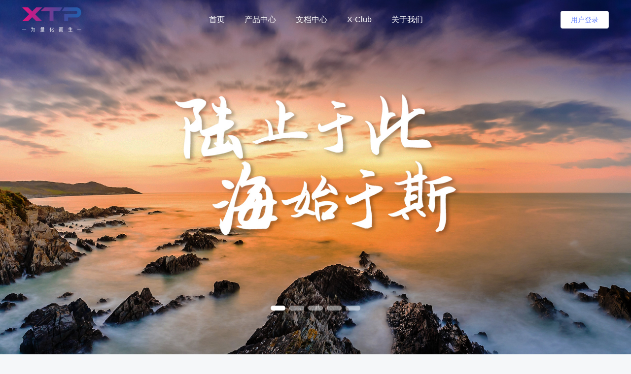

--- FILE ---
content_type: text/html
request_url: https://xtp.zts.com.cn/
body_size: 927
content:
<!DOCTYPE html>
<html lang="">
  <head>
    <meta charset="utf-8">
    <meta http-equiv="X-UA-Compatible" content="IE=edge">
    <meta name="viewport" content="width=device-width,initial-scale=1.0">
    <meta http-equiv="pragram" content="no-cache">
    <meta http-equiv="cache-control" content="no-cache, no-store, must-revalidate">
    <meta http-equiv="expires" content="0">
    <meta http-equiv="Cache" content="no-cache">
    <link rel="icon" href="/favicon.ico">
    <title>xtp-中泰证券</title>
  <script defer src="/js/chunk-vendors.js"></script><script defer src="/js/app.js"></script></head>
  <body>
    <noscript>
      <strong>We're sorry but xtp_vue doesn't work properly without JavaScript enabled. Please enable it to continue.</strong>
    </noscript>
    <div id="app"></div>
    <!-- built files will be auto injected -->
  </body>
</html>


--- FILE ---
content_type: application/javascript
request_url: https://xtp.zts.com.cn/js/app.js
body_size: 25120
content:
/*
 * ATTENTION: The "eval" devtool has been used (maybe by default in mode: "development").
 * This devtool is neither made for production nor for readable output files.
 * It uses "eval()" calls to create a separate source file in the browser devtools.
 * If you are trying to read the output file, select a different devtool (https://webpack.js.org/configuration/devtool/)
 * or disable the default devtool with "devtool: false".
 * If you are looking for production-ready output files, see mode: "production" (https://webpack.js.org/configuration/mode/).
 */
/******/ (function() { // webpackBootstrap
/******/ 	var __webpack_modules__ = ({

/***/ "./node_modules/babel-loader/lib/index.js??clonedRuleSet-40.use[0]!./node_modules/@vue/vue-loader-v15/lib/index.js??vue-loader-options!./src/App.vue?vue&type=script&lang=js":
/*!***********************************************************************************************************************************************************************************!*\
  !*** ./node_modules/babel-loader/lib/index.js??clonedRuleSet-40.use[0]!./node_modules/@vue/vue-loader-v15/lib/index.js??vue-loader-options!./src/App.vue?vue&type=script&lang=js ***!
  \***********************************************************************************************************************************************************************************/
/***/ (function(__unused_webpack_module, __webpack_exports__, __webpack_require__) {

"use strict";
eval("{__webpack_require__.r(__webpack_exports__);\n// if (window.name) {\n//   this.info = 1\n//   let info = JSON.parse(window.name)\n//   localStorage.setItem(\"user-info\", `{\"id\":\"${info.id}\",\"uname\":\"${info.username}\"}`);\n//   localStorage.setItem(\"user-token\", info.token);\n// }\n/* harmony default export */ __webpack_exports__[\"default\"] = ({\n  // data() {\n  //   return {\n  //     uname: JSON.parse(localStorage.getItem(\"user-info\"))?.uname,\n  //     info:null\n  //   }\n  // },\n\n  components: {\n    layout: () => __webpack_require__.e(/*! import() */ \"src_pages_layout_index_vue\").then(__webpack_require__.bind(__webpack_require__, /*! @/pages/layout/index.vue */ \"./src/pages/layout/index.vue\"))\n  }\n  // watch: {\n  //   uname(newValue) {\n  //     console.log('值已经被修改了', newValue);\n  //     this.uname = newValue\n  //   }\n  // }\n});\n\n//# sourceURL=webpack://xtp_vue/./src/App.vue?./node_modules/babel-loader/lib/index.js??clonedRuleSet-40.use%5B0%5D!./node_modules/@vue/vue-loader-v15/lib/index.js??vue-loader-options\n}");

/***/ }),

/***/ "./node_modules/babel-loader/lib/index.js??clonedRuleSet-40.use[0]!./node_modules/@vue/vue-loader-v15/lib/loaders/templateLoader.js??ruleSet[1].rules[3]!./node_modules/@vue/vue-loader-v15/lib/index.js??vue-loader-options!./src/App.vue?vue&type=template&id=7ba5bd90":
/*!*******************************************************************************************************************************************************************************************************************************************************************************!*\
  !*** ./node_modules/babel-loader/lib/index.js??clonedRuleSet-40.use[0]!./node_modules/@vue/vue-loader-v15/lib/loaders/templateLoader.js??ruleSet[1].rules[3]!./node_modules/@vue/vue-loader-v15/lib/index.js??vue-loader-options!./src/App.vue?vue&type=template&id=7ba5bd90 ***!
  \*******************************************************************************************************************************************************************************************************************************************************************************/
/***/ (function(__unused_webpack_module, __webpack_exports__, __webpack_require__) {

"use strict";
eval("{__webpack_require__.r(__webpack_exports__);\n/* harmony export */ __webpack_require__.d(__webpack_exports__, {\n/* harmony export */   render: function() { return /* binding */ render; },\n/* harmony export */   staticRenderFns: function() { return /* binding */ staticRenderFns; }\n/* harmony export */ });\nvar render = function render() {\n  var _vm = this,\n    _c = _vm._self._c;\n  return _c(\"div\", {\n    attrs: {\n      id: \"app\"\n    }\n  }, [_c(\"layout\")], 1);\n};\nvar staticRenderFns = [];\nrender._withStripped = true;\n\n\n//# sourceURL=webpack://xtp_vue/./src/App.vue?./node_modules/babel-loader/lib/index.js??clonedRuleSet-40.use%5B0%5D!./node_modules/@vue/vue-loader-v15/lib/loaders/templateLoader.js??ruleSet%5B1%5D.rules%5B3%5D!./node_modules/@vue/vue-loader-v15/lib/index.js??vue-loader-options\n}");

/***/ }),

/***/ "./node_modules/css-loader/dist/cjs.js??clonedRuleSet-14.use[1]!./node_modules/postcss-loader/dist/cjs.js??clonedRuleSet-14.use[2]!./src/assets/fonts/iconfont.css":
/*!*************************************************************************************************************************************************************************!*\
  !*** ./node_modules/css-loader/dist/cjs.js??clonedRuleSet-14.use[1]!./node_modules/postcss-loader/dist/cjs.js??clonedRuleSet-14.use[2]!./src/assets/fonts/iconfont.css ***!
  \*************************************************************************************************************************************************************************/
/***/ (function(module, __webpack_exports__, __webpack_require__) {

"use strict";
eval("{__webpack_require__.r(__webpack_exports__);\n/* harmony import */ var _node_modules_css_loader_dist_runtime_noSourceMaps_js__WEBPACK_IMPORTED_MODULE_0__ = __webpack_require__(/*! ../../../node_modules/css-loader/dist/runtime/noSourceMaps.js */ \"./node_modules/css-loader/dist/runtime/noSourceMaps.js\");\n/* harmony import */ var _node_modules_css_loader_dist_runtime_noSourceMaps_js__WEBPACK_IMPORTED_MODULE_0___default = /*#__PURE__*/__webpack_require__.n(_node_modules_css_loader_dist_runtime_noSourceMaps_js__WEBPACK_IMPORTED_MODULE_0__);\n/* harmony import */ var _node_modules_css_loader_dist_runtime_api_js__WEBPACK_IMPORTED_MODULE_1__ = __webpack_require__(/*! ../../../node_modules/css-loader/dist/runtime/api.js */ \"./node_modules/css-loader/dist/runtime/api.js\");\n/* harmony import */ var _node_modules_css_loader_dist_runtime_api_js__WEBPACK_IMPORTED_MODULE_1___default = /*#__PURE__*/__webpack_require__.n(_node_modules_css_loader_dist_runtime_api_js__WEBPACK_IMPORTED_MODULE_1__);\n/* harmony import */ var _node_modules_css_loader_dist_runtime_getUrl_js__WEBPACK_IMPORTED_MODULE_2__ = __webpack_require__(/*! ../../../node_modules/css-loader/dist/runtime/getUrl.js */ \"./node_modules/css-loader/dist/runtime/getUrl.js\");\n/* harmony import */ var _node_modules_css_loader_dist_runtime_getUrl_js__WEBPACK_IMPORTED_MODULE_2___default = /*#__PURE__*/__webpack_require__.n(_node_modules_css_loader_dist_runtime_getUrl_js__WEBPACK_IMPORTED_MODULE_2__);\n// Imports\n\n\n\nvar ___CSS_LOADER_URL_IMPORT_0___ = new URL(/* asset import */ __webpack_require__(/*! iconfont.woff2?t=1667356020914 */ \"./src/assets/fonts/iconfont.woff2?t=1667356020914\"), __webpack_require__.b);\nvar ___CSS_LOADER_URL_IMPORT_1___ = new URL(/* asset import */ __webpack_require__(/*! iconfont.woff?t=1667356020914 */ \"./src/assets/fonts/iconfont.woff?t=1667356020914\"), __webpack_require__.b);\nvar ___CSS_LOADER_URL_IMPORT_2___ = new URL(/* asset import */ __webpack_require__(/*! iconfont.ttf?t=1667356020914 */ \"./src/assets/fonts/iconfont.ttf?t=1667356020914\"), __webpack_require__.b);\nvar ___CSS_LOADER_EXPORT___ = _node_modules_css_loader_dist_runtime_api_js__WEBPACK_IMPORTED_MODULE_1___default()((_node_modules_css_loader_dist_runtime_noSourceMaps_js__WEBPACK_IMPORTED_MODULE_0___default()));\nvar ___CSS_LOADER_URL_REPLACEMENT_0___ = _node_modules_css_loader_dist_runtime_getUrl_js__WEBPACK_IMPORTED_MODULE_2___default()(___CSS_LOADER_URL_IMPORT_0___);\nvar ___CSS_LOADER_URL_REPLACEMENT_1___ = _node_modules_css_loader_dist_runtime_getUrl_js__WEBPACK_IMPORTED_MODULE_2___default()(___CSS_LOADER_URL_IMPORT_1___);\nvar ___CSS_LOADER_URL_REPLACEMENT_2___ = _node_modules_css_loader_dist_runtime_getUrl_js__WEBPACK_IMPORTED_MODULE_2___default()(___CSS_LOADER_URL_IMPORT_2___);\n// Module\n___CSS_LOADER_EXPORT___.push([module.id, \"@font-face {\\n  font-family: \\\"iconfont\\\"; /* Project id 2316944 */\\n  src: url(\" + ___CSS_LOADER_URL_REPLACEMENT_0___ + \") format('woff2'),\\n       url(\" + ___CSS_LOADER_URL_REPLACEMENT_1___ + \") format('woff'),\\n       url(\" + ___CSS_LOADER_URL_REPLACEMENT_2___ + \") format('truetype');\\n}\\n\\n.iconfont {\\n  font-family: \\\"iconfont\\\" !important;\\n  font-size: 18px;\\n  font-style: normal;\\n  -webkit-font-smoothing: antialiased;\\n  -moz-osx-font-smoothing: grayscale;\\n}\\n\\n.el-icon-bar:before {\\n  content: \\\"\\\\e607\\\";\\n}\\n\\n.el-icon-line_chart:before {\\n  content: \\\"\\\\e7af\\\";\\n}\\n\\n.el-icon-pie_chart:before {\\n  content: \\\"\\\\e6f1\\\";\\n}\\n\\n.el-icon-table:before {\\n  content: \\\"\\\\e699\\\";\\n}\\n\\n.el-icon-show:before {\\n  content: \\\"\\\\e653\\\";\\n}\\n\\n.el-icon-hide:before {\\n  content: \\\"\\\\e63d\\\";\\n}\\n\\n.el-icon-share:before {\\n  content: \\\"\\\\e7a5\\\";\\n}\\n\\n.el-icon-download:before {\\n  content: \\\"\\\\e629\\\";\\n}\\n\\n.el-icon-lingcunwei:before {\\n  content: \\\"\\\\e655\\\";\\n}\\n\\n.el-icon-save:before {\\n  content: \\\"\\\\e61b\\\";\\n}\\n\\n.el-icon-add:before {\\n  content: \\\"\\\\e6aa\\\";\\n}\\n\\n.el-icon-search:before {\\n  content: \\\"\\\\e6ad\\\";\\n}\\n\\n\", \"\"]);\n// Exports\n/* harmony default export */ __webpack_exports__[\"default\"] = (___CSS_LOADER_EXPORT___);\n\n\n//# sourceURL=webpack://xtp_vue/./src/assets/fonts/iconfont.css?./node_modules/css-loader/dist/cjs.js??clonedRuleSet-14.use%5B1%5D!./node_modules/postcss-loader/dist/cjs.js??clonedRuleSet-14.use%5B2%5D\n}");

/***/ }),

/***/ "./node_modules/css-loader/dist/cjs.js??clonedRuleSet-24.use[1]!./node_modules/postcss-loader/dist/cjs.js??clonedRuleSet-24.use[2]!./node_modules/sass-loader/dist/cjs.js??clonedRuleSet-24.use[3]!./src/assets/style/base.scss":
/*!**************************************************************************************************************************************************************************************************************************************!*\
  !*** ./node_modules/css-loader/dist/cjs.js??clonedRuleSet-24.use[1]!./node_modules/postcss-loader/dist/cjs.js??clonedRuleSet-24.use[2]!./node_modules/sass-loader/dist/cjs.js??clonedRuleSet-24.use[3]!./src/assets/style/base.scss ***!
  \**************************************************************************************************************************************************************************************************************************************/
/***/ (function(module, __webpack_exports__, __webpack_require__) {

"use strict";
eval("{__webpack_require__.r(__webpack_exports__);\n/* harmony import */ var _node_modules_css_loader_dist_runtime_noSourceMaps_js__WEBPACK_IMPORTED_MODULE_0__ = __webpack_require__(/*! ../../../node_modules/css-loader/dist/runtime/noSourceMaps.js */ \"./node_modules/css-loader/dist/runtime/noSourceMaps.js\");\n/* harmony import */ var _node_modules_css_loader_dist_runtime_noSourceMaps_js__WEBPACK_IMPORTED_MODULE_0___default = /*#__PURE__*/__webpack_require__.n(_node_modules_css_loader_dist_runtime_noSourceMaps_js__WEBPACK_IMPORTED_MODULE_0__);\n/* harmony import */ var _node_modules_css_loader_dist_runtime_api_js__WEBPACK_IMPORTED_MODULE_1__ = __webpack_require__(/*! ../../../node_modules/css-loader/dist/runtime/api.js */ \"./node_modules/css-loader/dist/runtime/api.js\");\n/* harmony import */ var _node_modules_css_loader_dist_runtime_api_js__WEBPACK_IMPORTED_MODULE_1___default = /*#__PURE__*/__webpack_require__.n(_node_modules_css_loader_dist_runtime_api_js__WEBPACK_IMPORTED_MODULE_1__);\n// Imports\n\n\nvar ___CSS_LOADER_EXPORT___ = _node_modules_css_loader_dist_runtime_api_js__WEBPACK_IMPORTED_MODULE_1___default()((_node_modules_css_loader_dist_runtime_noSourceMaps_js__WEBPACK_IMPORTED_MODULE_0___default()));\n// Module\n___CSS_LOADER_EXPORT___.push([module.id, \"@charset \\\"UTF-8\\\";\\n/* 所有标签的内外边距清零 */\\n* {\\n  margin: 0;\\n  padding: 0;\\n  box-sizing: border-box; }\\n\\nimg {\\n  /* border 0 照顾低版本浏览器 如果 图片外面包含了链接会有边框的问题 */\\n  border: 0;\\n  /* 取消图片底侧有空白缝隙的问题 */\\n  vertical-align: middle; }\\n\\nbutton {\\n  /* 当我们鼠标经过button 按钮的时候，鼠标变成小手 */\\n  cursor: pointer; }\\n\\na {\\n  color: #fff;\\n  font-size: 16px;\\n  text-decoration: none; }\\n\\na:hover {\\n  opacity: 0.6; }\\n\\nbutton,\\ninput {\\n  /* \\\"\\\\5B8B\\\\4F53\\\" 是宋体的Unicode编码 这样浏览器兼容性比较好 */\\n  font-family: Microsoft YaHei, Heiti SC, tahoma, arial, Hiragino Sans GB, \\\"\\\\5B8B\\\\4F53\\\", sans-serif; }\\n\\nhtml {\\n  font-size: 80px;\\n  scroll-padding-top: 85px; }\\n\\nbody {\\n  /* CSS3 抗锯齿形 让文字显示的更加清晰 */\\n  -webkit-font-smoothing: antialiased;\\n  background-color: #f5f7f9;\\n  font: 16px/1.5 Microsoft YaHei, Heiti SC, tahoma, arial, Hiragino Sans GB, \\\"\\\\5B8B\\\\4F53\\\", sans-serif; }\\n\\n.hide,\\n.none {\\n  display: none; }\\n\\n/* 清除浮动 */\\n.clearfix:after {\\n  visibility: hidden;\\n  clear: both;\\n  display: block;\\n  content: \\\".\\\";\\n  height: 0; }\\n\\n.clearfix {\\n  *zoom: 1; }\\n\", \"\"]);\n// Exports\n/* harmony default export */ __webpack_exports__[\"default\"] = (___CSS_LOADER_EXPORT___);\n\n\n//# sourceURL=webpack://xtp_vue/./src/assets/style/base.scss?./node_modules/css-loader/dist/cjs.js??clonedRuleSet-24.use%5B1%5D!./node_modules/postcss-loader/dist/cjs.js??clonedRuleSet-24.use%5B2%5D!./node_modules/sass-loader/dist/cjs.js??clonedRuleSet-24.use%5B3%5D\n}");

/***/ }),

/***/ "./node_modules/css-loader/dist/cjs.js??clonedRuleSet-24.use[1]!./node_modules/postcss-loader/dist/cjs.js??clonedRuleSet-24.use[2]!./node_modules/sass-loader/dist/cjs.js??clonedRuleSet-24.use[3]!./src/assets/style/global.scss":
/*!****************************************************************************************************************************************************************************************************************************************!*\
  !*** ./node_modules/css-loader/dist/cjs.js??clonedRuleSet-24.use[1]!./node_modules/postcss-loader/dist/cjs.js??clonedRuleSet-24.use[2]!./node_modules/sass-loader/dist/cjs.js??clonedRuleSet-24.use[3]!./src/assets/style/global.scss ***!
  \****************************************************************************************************************************************************************************************************************************************/
/***/ (function(module, __webpack_exports__, __webpack_require__) {

"use strict";
eval("{__webpack_require__.r(__webpack_exports__);\n/* harmony import */ var _node_modules_css_loader_dist_runtime_noSourceMaps_js__WEBPACK_IMPORTED_MODULE_0__ = __webpack_require__(/*! ../../../node_modules/css-loader/dist/runtime/noSourceMaps.js */ \"./node_modules/css-loader/dist/runtime/noSourceMaps.js\");\n/* harmony import */ var _node_modules_css_loader_dist_runtime_noSourceMaps_js__WEBPACK_IMPORTED_MODULE_0___default = /*#__PURE__*/__webpack_require__.n(_node_modules_css_loader_dist_runtime_noSourceMaps_js__WEBPACK_IMPORTED_MODULE_0__);\n/* harmony import */ var _node_modules_css_loader_dist_runtime_api_js__WEBPACK_IMPORTED_MODULE_1__ = __webpack_require__(/*! ../../../node_modules/css-loader/dist/runtime/api.js */ \"./node_modules/css-loader/dist/runtime/api.js\");\n/* harmony import */ var _node_modules_css_loader_dist_runtime_api_js__WEBPACK_IMPORTED_MODULE_1___default = /*#__PURE__*/__webpack_require__.n(_node_modules_css_loader_dist_runtime_api_js__WEBPACK_IMPORTED_MODULE_1__);\n// Imports\n\n\nvar ___CSS_LOADER_EXPORT___ = _node_modules_css_loader_dist_runtime_api_js__WEBPACK_IMPORTED_MODULE_1___default()((_node_modules_css_loader_dist_runtime_noSourceMaps_js__WEBPACK_IMPORTED_MODULE_0___default()));\n// Module\n___CSS_LOADER_EXPORT___.push([module.id, \".el-input + .verifyImg {\\n  margin-left: 15px;\\n  width: 100px;\\n  height: 40px; }\\n\\n.el-menu .el-submenu .el-submenu__title {\\n  font-size: 16px; }\\n\\n.el-menu .el-menu-item {\\n  font-size: 16px; }\\n\\n.el-button.large {\\n  padding: 15px 30px; }\\n\\n.el-button.el-button--danger {\\n  background-color: #365bff;\\n  border-color: #365bff; }\\n\\n.el-button:hover {\\n  opacity: .8; }\\n\\n.el-button.w-b {\\n  color: #5f7dff; }\\n\\n.el-button.b-w {\\n  background-color: #365bff;\\n  border-color: #365bff;\\n  color: #fff; }\\n\\n.globalTip {\\n  background-color: #FFFCE4;\\n  padding: 10px 20px;\\n  position: relative; }\\n  .globalTip::before {\\n    content: '';\\n    position: absolute;\\n    left: 0;\\n    top: 0;\\n    width: 6px;\\n    height: 100%;\\n    background-color: #FFB800; }\\n\\n.customerTabs .el-tabs__nav-wrap::after {\\n  display: none; }\\n\\n.customerTabs .el-tabs__nav.is-top {\\n  width: 100%;\\n  display: flex;\\n  border-radius: 12px;\\n  background: #fff; }\\n  .customerTabs .el-tabs__nav.is-top .el-tabs__item {\\n    flex: 1;\\n    height: 100px;\\n    line-height: 100px;\\n    font-size: 28px;\\n    text-align: center; }\\n    .customerTabs .el-tabs__nav.is-top .el-tabs__item.is-active {\\n      color: #365bff; }\\n    .customerTabs .el-tabs__nav.is-top .el-tabs__item:hover {\\n      color: rgba(54, 91, 255, 0.8); }\\n  .customerTabs .el-tabs__nav.is-top .el-tabs__active-bar {\\n    display: none; }\\n\\n.el-card__header .center {\\n  display: inline-block;\\n  margin-left: 50%;\\n  transform: translateX(-50%);\\n  font-size: 26px; }\\n\\n.el-card__header .right {\\n  float: right;\\n  line-height: 40px; }\\n  .el-card__header .right.el-button {\\n    padding: 0; }\\n\\n.textCut1 {\\n  white-space: nowrap;\\n  overflow: hidden;\\n  text-overflow: ellipsis; }\\n\\n.textCut2 {\\n  -webkit-line-clamp: 2;\\n  display: -webkit-box;\\n  overflow: hidden;\\n  -webkit-box-orient: vertical; }\\n\\n.textCut3 {\\n  -webkit-line-clamp: 3;\\n  display: -webkit-box;\\n  overflow: hidden;\\n  -webkit-box-orient: vertical; }\\n\\n#nprogress .bar {\\n  background: #FF7150 !important; }\\n\\n.richText * {\\n  color: revert; }\\n\", \"\"]);\n// Exports\n/* harmony default export */ __webpack_exports__[\"default\"] = (___CSS_LOADER_EXPORT___);\n\n\n//# sourceURL=webpack://xtp_vue/./src/assets/style/global.scss?./node_modules/css-loader/dist/cjs.js??clonedRuleSet-24.use%5B1%5D!./node_modules/postcss-loader/dist/cjs.js??clonedRuleSet-24.use%5B2%5D!./node_modules/sass-loader/dist/cjs.js??clonedRuleSet-24.use%5B3%5D\n}");

/***/ }),

/***/ "./src/App.vue":
/*!*********************!*\
  !*** ./src/App.vue ***!
  \*********************/
/***/ (function(__unused_webpack_module, __webpack_exports__, __webpack_require__) {

"use strict";
eval("{__webpack_require__.r(__webpack_exports__);\n/* harmony import */ var _App_vue_vue_type_template_id_7ba5bd90__WEBPACK_IMPORTED_MODULE_0__ = __webpack_require__(/*! ./App.vue?vue&type=template&id=7ba5bd90 */ \"./src/App.vue?vue&type=template&id=7ba5bd90\");\n/* harmony import */ var _App_vue_vue_type_script_lang_js__WEBPACK_IMPORTED_MODULE_1__ = __webpack_require__(/*! ./App.vue?vue&type=script&lang=js */ \"./src/App.vue?vue&type=script&lang=js\");\n/* harmony import */ var _node_modules_vue_vue_loader_v15_lib_runtime_componentNormalizer_js__WEBPACK_IMPORTED_MODULE_2__ = __webpack_require__(/*! !../node_modules/@vue/vue-loader-v15/lib/runtime/componentNormalizer.js */ \"./node_modules/@vue/vue-loader-v15/lib/runtime/componentNormalizer.js\");\n\n\n\n\n\n/* normalize component */\n;\nvar component = (0,_node_modules_vue_vue_loader_v15_lib_runtime_componentNormalizer_js__WEBPACK_IMPORTED_MODULE_2__[\"default\"])(\n  _App_vue_vue_type_script_lang_js__WEBPACK_IMPORTED_MODULE_1__[\"default\"],\n  _App_vue_vue_type_template_id_7ba5bd90__WEBPACK_IMPORTED_MODULE_0__.render,\n  _App_vue_vue_type_template_id_7ba5bd90__WEBPACK_IMPORTED_MODULE_0__.staticRenderFns,\n  false,\n  null,\n  null,\n  null\n  \n)\n\n/* hot reload */\nif (false) // removed by dead control flow\n{ var api; }\ncomponent.options.__file = \"src/App.vue\"\n/* harmony default export */ __webpack_exports__[\"default\"] = (component.exports);\n\n//# sourceURL=webpack://xtp_vue/./src/App.vue?\n}");

/***/ }),

/***/ "./src/App.vue?vue&type=script&lang=js":
/*!*********************************************!*\
  !*** ./src/App.vue?vue&type=script&lang=js ***!
  \*********************************************/
/***/ (function(__unused_webpack_module, __webpack_exports__, __webpack_require__) {

"use strict";
eval("{__webpack_require__.r(__webpack_exports__);\n/* harmony import */ var _node_modules_babel_loader_lib_index_js_clonedRuleSet_40_use_0_node_modules_vue_vue_loader_v15_lib_index_js_vue_loader_options_App_vue_vue_type_script_lang_js__WEBPACK_IMPORTED_MODULE_0__ = __webpack_require__(/*! -!../node_modules/babel-loader/lib/index.js??clonedRuleSet-40.use[0]!../node_modules/@vue/vue-loader-v15/lib/index.js??vue-loader-options!./App.vue?vue&type=script&lang=js */ \"./node_modules/babel-loader/lib/index.js??clonedRuleSet-40.use[0]!./node_modules/@vue/vue-loader-v15/lib/index.js??vue-loader-options!./src/App.vue?vue&type=script&lang=js\");\n /* harmony default export */ __webpack_exports__[\"default\"] = (_node_modules_babel_loader_lib_index_js_clonedRuleSet_40_use_0_node_modules_vue_vue_loader_v15_lib_index_js_vue_loader_options_App_vue_vue_type_script_lang_js__WEBPACK_IMPORTED_MODULE_0__[\"default\"]); \n\n//# sourceURL=webpack://xtp_vue/./src/App.vue?\n}");

/***/ }),

/***/ "./src/App.vue?vue&type=template&id=7ba5bd90":
/*!***************************************************!*\
  !*** ./src/App.vue?vue&type=template&id=7ba5bd90 ***!
  \***************************************************/
/***/ (function(__unused_webpack_module, __webpack_exports__, __webpack_require__) {

"use strict";
eval("{__webpack_require__.r(__webpack_exports__);\n/* harmony export */ __webpack_require__.d(__webpack_exports__, {\n/* harmony export */   render: function() { return /* reexport safe */ [base64].render; },\n/* harmony export */   staticRenderFns: function() { return /* reexport safe */ [base64].staticRenderFns; }\n/* harmony export */ });\n/* harmony import */ var [base64] = __webpack_require__(/*! -!../node_modules/babel-loader/lib/index.js??clonedRuleSet-40.use[0]!../node_modules/@vue/vue-loader-v15/lib/loaders/templateLoader.js??ruleSet[1].rules[3]!../node_modules/@vue/vue-loader-v15/lib/index.js??vue-loader-options!./App.vue?vue&type=template&id=7ba5bd90 */ \"./node_modules/babel-loader/lib/index.js??clonedRuleSet-40.use[0]!./node_modules/@vue/vue-loader-v15/lib/loaders/templateLoader.js??ruleSet[1].rules[3]!./node_modules/@vue/vue-loader-v15/lib/index.js??vue-loader-options!./src/App.vue?vue&type=template&id=7ba5bd90\");\n\n\n//# sourceURL=webpack://xtp_vue/./src/App.vue?\n}");

/***/ }),

/***/ "./src/api/api.js":
/*!************************!*\
  !*** ./src/api/api.js ***!
  \************************/
/***/ (function(__unused_webpack_module, __webpack_exports__, __webpack_require__) {

"use strict";
eval("{__webpack_require__.r(__webpack_exports__);\n/* harmony import */ var _request__WEBPACK_IMPORTED_MODULE_0__ = __webpack_require__(/*! ./request */ \"./src/api/request.js\");\n/*\r\n * @Author: Devin\r\n * @Date: 2024-04-08 14:00:31\r\n * @email: devin749907275@163.com\r\n * @LastEditors: Devin\r\n * @LastEditTime: 2024-09-13 13:34:08\r\n * @Description:  \r\n */\n\n/* harmony default export */ __webpack_exports__[\"default\"] = ({\n  /* -------------------------账户相关------------------------- */\n\n  userLogin: params => (0,_request__WEBPACK_IMPORTED_MODULE_0__.request)({\n    url: '/xtp/login/loginUser',\n    method: 'post',\n    params\n  }),\n  // 退出登录\n  userLogout: params => (0,_request__WEBPACK_IMPORTED_MODULE_0__.request)({\n    url: '/xtp/login/logout',\n    method: 'post',\n    params\n  }),\n  // 用户注册\n  userReg: params => (0,_request__WEBPACK_IMPORTED_MODULE_0__.request)({\n    url: '/xtp/xtpUsers/add',\n    method: 'post',\n    params\n  }),\n  // 短信验证码\n  sms: params => (0,_request__WEBPACK_IMPORTED_MODULE_0__.request)({\n    url: '/xtp/xtpUsers/sms',\n    method: 'post',\n    params\n  }),\n  // 用户注册认证\n  userRegCheck: params => (0,_request__WEBPACK_IMPORTED_MODULE_0__.request)({\n    url: '/xtp/xtpUsers/utilCheck',\n    method: 'get',\n    params\n  }),\n  // 在此发送激活链接\n  repeatSend: params => (0,_request__WEBPACK_IMPORTED_MODULE_0__.request)({\n    url: '/xtp/xtpUsers/repeatSendActivationUrl',\n    method: 'post',\n    params\n  }),\n  // 通过token查询用户信息（redis，有缓存）\n  getUserInfo: params => (0,_request__WEBPACK_IMPORTED_MODULE_0__.request)({\n    url: '/xtp/userInfo/queryUserInfo',\n    method: 'get',\n    params\n  }),\n  // 通过id查询用户信息（实时）\n  getUserById: params => (0,_request__WEBPACK_IMPORTED_MODULE_0__.request)({\n    url: '/xtp/xtpUsers/queryById',\n    method: 'get',\n    params\n  }),\n  // 通过id查询xtp账户信息\n  getXtpAccountById: params => (0,_request__WEBPACK_IMPORTED_MODULE_0__.request)({\n    url: '/xtp/xtpRequest/queryById',\n    method: 'get',\n    params\n  }),\n  getXtpProAccountById: params => (0,_request__WEBPACK_IMPORTED_MODULE_0__.request)({\n    url: '/xtp4/xtpRequest/queryById',\n    method: 'get',\n    params\n  }),\n  // 账户绑定撮合模式\n  matchConfig: params => (0,_request__WEBPACK_IMPORTED_MODULE_0__.request)({\n    url: '/xtp/matchConfig/saveOrUpdateMatch',\n    method: 'post',\n    params\n  }),\n  proMatchConfig: params => (0,_request__WEBPACK_IMPORTED_MODULE_0__.request)({\n    url: '/xtp4/matchConfig/saveOrUpdateMatch',\n    method: 'post',\n    params\n  }),\n  // 申请测试账户\n  applyTestAccount: params => (0,_request__WEBPACK_IMPORTED_MODULE_0__.request)({\n    url: '/xtp/xtpRequest/add',\n    method: 'post',\n    params\n  }),\n  applyProTestAccount: params => (0,_request__WEBPACK_IMPORTED_MODULE_0__.request)({\n    url: '/xtp4/xtpRequest/add',\n    method: 'post',\n    params\n  }),\n  // 修改密码\n  changePwd: params => (0,_request__WEBPACK_IMPORTED_MODULE_0__.request)({\n    url: '/xtp/xtpUsers/changePwd',\n    method: 'put',\n    params\n  }),\n  // 验证邮箱/手机有效性\n  checkEmailOrPhone: params => (0,_request__WEBPACK_IMPORTED_MODULE_0__.request)({\n    url: '/xtp/xtpUsers/retrievePwdCheck',\n    method: 'get',\n    params\n  }),\n  // 验证验证码有效性\n  checkCode: params => (0,_request__WEBPACK_IMPORTED_MODULE_0__.request)({\n    url: '/xtp/xtpUsers/checkCodePwd',\n    method: 'get',\n    params\n  }),\n  // 获取用户名\n  getUserName: params => (0,_request__WEBPACK_IMPORTED_MODULE_0__.request)({\n    url: '/xtp/xtpUsers/getUserNameByAcc',\n    method: 'get',\n    params\n  }),\n  // 用户首次登录修改密码\n  firstLoginPwdChange: params => (0,_request__WEBPACK_IMPORTED_MODULE_0__.request)({\n    url: '/xtp/login/firstLoginPwdChange',\n    method: 'put',\n    params\n  }),\n  // 修改手机号\n  updatePhone: params => (0,_request__WEBPACK_IMPORTED_MODULE_0__.request)({\n    url: '/xtp/xtpUsers/updatePhone',\n    method: 'put',\n    params\n  }),\n  // 修改邮箱\n  updateEmail: params => (0,_request__WEBPACK_IMPORTED_MODULE_0__.request)({\n    url: '/xtp/xtpUsers/updateEmail',\n    method: 'put',\n    params\n  }),\n  // 修改密码\n  updatePassword: params => (0,_request__WEBPACK_IMPORTED_MODULE_0__.request)({\n    url: '/xtp/xtpUsers/updatePassword',\n    method: 'put',\n    params\n  }),\n  // 修改密码\n  modifyPwd: params => (0,_request__WEBPACK_IMPORTED_MODULE_0__.request)({\n    url: '/xtp/xtpUsers/mailCheckPwd',\n    method: 'get',\n    params\n  }),\n  // 找回用户名\n  forgetName: params => (0,_request__WEBPACK_IMPORTED_MODULE_0__.request)({\n    url: '/xtp/xtpUsers/getUserName',\n    method: 'get',\n    params\n  }),\n  // 获取验证码\n  getCaptcha: params => (0,_request__WEBPACK_IMPORTED_MODULE_0__.request)({\n    url: '/xtp/captcha',\n    method: 'get',\n    params\n  }),\n  // 获取保留资金和持仓\n  getIsKeepForm: params => (0,_request__WEBPACK_IMPORTED_MODULE_0__.request)({\n    url: '/xtp/xtpHolding/getInfoById',\n    method: 'get',\n    params\n  }),\n  getProIsKeepForm: params => (0,_request__WEBPACK_IMPORTED_MODULE_0__.request)({\n    url: '/xtp4/xtpHolding/getInfoById',\n    method: 'get',\n    params\n  }),\n  // 提交保留资金和持仓\n  saveIsKeepForm: params => (0,_request__WEBPACK_IMPORTED_MODULE_0__.request)({\n    url: '/xtp/xtpHolding/editOrAdd',\n    method: 'put',\n    params\n  }),\n  saveProIsKeepForm: params => (0,_request__WEBPACK_IMPORTED_MODULE_0__.request)({\n    url: '/xtp4/xtpHolding/editOrAdd',\n    method: 'put',\n    params\n  }),\n  // 获取清空持仓\n  getIsCleanForm: params => (0,_request__WEBPACK_IMPORTED_MODULE_0__.request)({\n    url: '/xtp/xtpHoldingCleaning/getInfoById',\n    method: 'get',\n    params\n  }),\n  getProIsCleanForm: params => (0,_request__WEBPACK_IMPORTED_MODULE_0__.request)({\n    url: '/xtp4/xtpHoldingCleaning/getInfoById',\n    method: 'get',\n    params\n  }),\n  // 提交清空持仓\n  saveIsCleanForm: params => (0,_request__WEBPACK_IMPORTED_MODULE_0__.request)({\n    url: '/xtp/xtpHoldingCleaning/editOrAdd',\n    method: 'put',\n    params\n  }),\n  saveProIsCleanForm: params => (0,_request__WEBPACK_IMPORTED_MODULE_0__.request)({\n    url: '/xtp4/xtpHoldingCleaning/editOrAdd',\n    method: 'put',\n    params\n  }),\n  // 获取 资金蓝补\n  getmoneyFillForm: params => (0,_request__WEBPACK_IMPORTED_MODULE_0__.request)({\n    url: '/xtp/xtpAmounts/getInfoById',\n    method: 'get',\n    params\n  }),\n  getPromoneyFillForm: params => (0,_request__WEBPACK_IMPORTED_MODULE_0__.request)({\n    url: '/xtp4/xtpAmounts/getInfoById',\n    method: 'get',\n    params\n  }),\n  // 提交 资金蓝补\n  savemoneyFillForm: params => (0,_request__WEBPACK_IMPORTED_MODULE_0__.request)({\n    url: '/xtp/xtpAmounts/editOrAdd',\n    method: 'put',\n    params\n  }),\n  savePromoneyFillForm: params => (0,_request__WEBPACK_IMPORTED_MODULE_0__.request)({\n    url: '/xtp4/xtpAmounts/editOrAdd',\n    method: 'put',\n    params\n  }),\n  // 问题反馈\n  feedback: params => (0,_request__WEBPACK_IMPORTED_MODULE_0__.request)({\n    url: '/sys/sysFeedback/add',\n    method: 'post',\n    params\n  }),\n  // 获取问题反馈的问题分类\n  questionType: params => (0,_request__WEBPACK_IMPORTED_MODULE_0__.request)({\n    url: '/sys/sysFeedback/getDictItems',\n    method: 'get',\n    params\n  }),\n  /* -------------------------全局相关------------------------- */\n  // 获取顶部菜单列表\n  topMenu: params => (0,_request__WEBPACK_IMPORTED_MODULE_0__.request)({\n    url: '/sys/menuMain/list',\n    method: 'get',\n    params\n  }),\n  // 获取分类下的目录\n  menuList: params => (0,_request__WEBPACK_IMPORTED_MODULE_0__.request)({\n    url: '/sys/menuItem/list',\n    method: 'get',\n    params\n  }),\n  // 查询分类下目录的详情\n  menuItemInfo: params => (0,_request__WEBPACK_IMPORTED_MODULE_0__.request)({\n    url: '/sys/menuItem/queryById',\n    method: 'get',\n    params\n  }),\n  // 搜索统计\n  searchCount: params => (0,_request__WEBPACK_IMPORTED_MODULE_0__.request)({\n    url: '/sys/menuMain/searchCount',\n    method: 'get',\n    params\n  }),\n  // 搜索详情\n  search: params => (0,_request__WEBPACK_IMPORTED_MODULE_0__.request)({\n    url: '/sys/menuMain/search',\n    method: 'get',\n    params\n  }),\n  /* -------------------------首页------------------------- */\n  // 首页顶部轮播图\n  indexCarousel: params => (0,_request__WEBPACK_IMPORTED_MODULE_0__.request)({\n    url: '/sys/indexImage/list',\n    method: 'get',\n    params\n  }),\n  // 首页最新公告\n  indexNewList: params => (0,_request__WEBPACK_IMPORTED_MODULE_0__.request)({\n    url: '/xtp/sysAnnouncement/queryAnnouncementAll',\n    method: 'get',\n    params\n  }),\n  /* -------------------------文档体系------------------------- */\n  // 获取文档树结构\n  getTree: params => (0,_request__WEBPACK_IMPORTED_MODULE_0__.request)({\n    url: '/xtp/tree/getDocMenu',\n    method: 'get',\n    params\n  }),\n  // 获取md文件内容\n  getTreeData: params => (0,_request__WEBPACK_IMPORTED_MODULE_0__.request)({\n    url: '/xtp/tree/getTreeData',\n    method: 'get',\n    params\n  }),\n  /* -------------------------服务与支持------------------------- */\n  // 通过类型获取最新资讯（动态、活动、报道）\n  getNews: params => (0,_request__WEBPACK_IMPORTED_MODULE_0__.request)({\n    url: '/xtp/sysAnnouncement/queryAnnouncement',\n    method: 'get',\n    params\n  }),\n  getDownloadInfo: params => (0,_request__WEBPACK_IMPORTED_MODULE_0__.request)({\n    url: '/xtp/ProductDocument',\n    method: 'get',\n    params\n  })\n});\n\n//# sourceURL=webpack://xtp_vue/./src/api/api.js?\n}");

/***/ }),

/***/ "./src/api/request.js":
/*!****************************!*\
  !*** ./src/api/request.js ***!
  \****************************/
/***/ (function(__unused_webpack_module, __webpack_exports__, __webpack_require__) {

"use strict";
eval("{__webpack_require__.r(__webpack_exports__);\n/* harmony export */ __webpack_require__.d(__webpack_exports__, {\n/* harmony export */   baseURL: function() { return /* binding */ baseURL; },\n/* harmony export */   request: function() { return /* binding */ request; }\n/* harmony export */ });\n/* harmony import */ var core_js_modules_es_array_push_js__WEBPACK_IMPORTED_MODULE_0__ = __webpack_require__(/*! core-js/modules/es.array.push.js */ \"./node_modules/core-js/modules/es.array.push.js\");\n/* harmony import */ var core_js_modules_es_array_push_js__WEBPACK_IMPORTED_MODULE_0___default = /*#__PURE__*/__webpack_require__.n(core_js_modules_es_array_push_js__WEBPACK_IMPORTED_MODULE_0__);\n/* harmony import */ var vue__WEBPACK_IMPORTED_MODULE_1__ = __webpack_require__(/*! vue */ \"./node_modules/vue/dist/vue.runtime.esm.js\");\n/* harmony import */ var axios__WEBPACK_IMPORTED_MODULE_2__ = __webpack_require__(/*! axios */ \"./node_modules/axios/index.js\");\n/* harmony import */ var axios__WEBPACK_IMPORTED_MODULE_2___default = /*#__PURE__*/__webpack_require__.n(axios__WEBPACK_IMPORTED_MODULE_2__);\n/* harmony import */ var _router_router__WEBPACK_IMPORTED_MODULE_3__ = __webpack_require__(/*! @/router/router */ \"./src/router/router.js\");\n/* harmony import */ var _store__WEBPACK_IMPORTED_MODULE_4__ = __webpack_require__(/*! ../store */ \"./src/store/index.js\");\n/* harmony import */ var nprogress__WEBPACK_IMPORTED_MODULE_5__ = __webpack_require__(/*! nprogress */ \"./node_modules/nprogress/nprogress.js\");\n/* harmony import */ var nprogress__WEBPACK_IMPORTED_MODULE_5___default = /*#__PURE__*/__webpack_require__.n(nprogress__WEBPACK_IMPORTED_MODULE_5__);\n/* harmony import */ var nprogress_nprogress_css__WEBPACK_IMPORTED_MODULE_6__ = __webpack_require__(/*! nprogress/nprogress.css */ \"./node_modules/nprogress/nprogress.css\");\n/* harmony import */ var nprogress_nprogress_css__WEBPACK_IMPORTED_MODULE_6___default = /*#__PURE__*/__webpack_require__.n(nprogress_nprogress_css__WEBPACK_IMPORTED_MODULE_6__);\n\n/*\r\n * @Author: Devin\r\n * @Date: 2024-04-08 14:00:31\r\n * @email: devin749907275@163.com\r\n * @LastEditors: Devin\r\n * @LastEditTime: 2024-09-03 17:28:24\r\n * @Description:  \r\n */\n\n\n\n\n\n\nnprogress__WEBPACK_IMPORTED_MODULE_5___default().configure({\n  showSpinner: false\n});\n\n// api请求基础路径\n// export const baseURL = '/jeecg-boot/'\nconst baseURL = \"/jeecg-boot/\";\n\n// 获取token\nconst getToken = () => {\n  const token = localStorage.getItem('user-token');\n  return token;\n};\n\n// 请求拦截器\naxios__WEBPACK_IMPORTED_MODULE_2___default().interceptors.request.use(res => {\n  res.headers['Authorization'] = 'bearer' + getToken();\n  nprogress__WEBPACK_IMPORTED_MODULE_5___default().start();\n  return res;\n}, error => {\n  // 在发送请求之前的错误\n  console.log('请求出错！', error);\n  return Promise.reject(error);\n  // if (error.response.status !== 200) {\n  //   Vue.prototype.$message.error('网络繁忙，请稍后再试！')\n  // }\n});\n\n// 响应拦截器\naxios__WEBPACK_IMPORTED_MODULE_2___default().interceptors.response.use(res => {\n  // console.log('响应成功！',res.data);\n  nprogress__WEBPACK_IMPORTED_MODULE_5___default().done();\n  return res.data;\n}, error => {\n  error = JSON.parse(JSON.stringify(error));\n  console.error('响应出错！', error);\n  if (error.message && error.message.includes(\"timeout\")) {\n    vue__WEBPACK_IMPORTED_MODULE_1__[\"default\"].prototype.$message.error('请求超时！');\n  } else if (error.status == 401) {\n    vue__WEBPACK_IMPORTED_MODULE_1__[\"default\"].prototype.$message.error('登录已过期，请重新登录');\n    // window.localStorage.clear()\n    _store__WEBPACK_IMPORTED_MODULE_4__[\"default\"].commit('clearLoginName');\n    _router_router__WEBPACK_IMPORTED_MODULE_3__[\"default\"].push('/login');\n  }\n  nprogress__WEBPACK_IMPORTED_MODULE_5___default().done();\n  return Promise.reject(error);\n});\nconst request = ({\n  url,\n  params,\n  method = 'get',\n  headers\n}) => {\n  const lowerMethod = method.toLowerCase();\n  return axios__WEBPACK_IMPORTED_MODULE_2___default()({\n    baseURL,\n    url,\n    data: lowerMethod === 'post' || lowerMethod === 'put' ? params : null,\n    params: lowerMethod === 'get' || lowerMethod === 'delete' ? params : '',\n    method: lowerMethod,\n    headers,\n    responseType: 'json',\n    timeout: 60000,\n    transformResponse: [data => {\n      if (data[1] == 'P') {\n        return data;\n      }\n      data = data && JSON.parse(data);\n      // console.log(url, params, '响应成功！返回值-->', data);\n      if (data.code == 200 || data.success) {\n        // 200 正常响应\n      } else if (data.code == 401) {\n        vue__WEBPACK_IMPORTED_MODULE_1__[\"default\"].prototype.$message.error('登录已过期，请重新登录');\n        _store__WEBPACK_IMPORTED_MODULE_4__[\"default\"].commit('clearLoginName');\n        // window.localStorage.clear()\n        _router_router__WEBPACK_IMPORTED_MODULE_3__[\"default\"].push('/login');\n      } else if (data.code == 500 && data.message.includes('信息不存在')) {\n        vue__WEBPACK_IMPORTED_MODULE_1__[\"default\"].prototype.$message.error('登录已过期，请重新登录');\n        // window.localStorage.clear()\n        _store__WEBPACK_IMPORTED_MODULE_4__[\"default\"].commit('clearLoginName');\n        _router_router__WEBPACK_IMPORTED_MODULE_3__[\"default\"].push('/login');\n      } else {\n        // 其他code error提示\n        vue__WEBPACK_IMPORTED_MODULE_1__[\"default\"].prototype.$message.error({\n          message: data.message,\n          duration: 5000\n        });\n      }\n      return data;\n    }]\n  });\n};\n\n//# sourceURL=webpack://xtp_vue/./src/api/request.js?\n}");

/***/ }),

/***/ "./src/assets/fonts/iconfont.css":
/*!***************************************!*\
  !*** ./src/assets/fonts/iconfont.css ***!
  \***************************************/
/***/ (function(module, __unused_webpack_exports, __webpack_require__) {

eval("{// style-loader: Adds some css to the DOM by adding a <style> tag\n\n// load the styles\nvar content = __webpack_require__(/*! !!../../../node_modules/css-loader/dist/cjs.js??clonedRuleSet-14.use[1]!../../../node_modules/postcss-loader/dist/cjs.js??clonedRuleSet-14.use[2]!./iconfont.css */ \"./node_modules/css-loader/dist/cjs.js??clonedRuleSet-14.use[1]!./node_modules/postcss-loader/dist/cjs.js??clonedRuleSet-14.use[2]!./src/assets/fonts/iconfont.css\");\nif(content.__esModule) content = content.default;\nif(typeof content === 'string') content = [[module.id, content, '']];\nif(content.locals) module.exports = content.locals;\n// add the styles to the DOM\nvar add = (__webpack_require__(/*! !../../../node_modules/vue-style-loader/lib/addStylesClient.js */ \"./node_modules/vue-style-loader/lib/addStylesClient.js\")[\"default\"])\nvar update = add(\"1dc3142c\", content, false, {\"sourceMap\":false,\"shadowMode\":false});\n// Hot Module Replacement\nif(false) // removed by dead control flow\n{}\n\n//# sourceURL=webpack://xtp_vue/./src/assets/fonts/iconfont.css?\n}");

/***/ }),

/***/ "./src/assets/fonts/iconfont.ttf?t=1667356020914":
/*!*******************************************************!*\
  !*** ./src/assets/fonts/iconfont.ttf?t=1667356020914 ***!
  \*******************************************************/
/***/ (function(module) {

"use strict";
eval("{module.exports = \"[data-uri]\";\n\n//# sourceURL=webpack://xtp_vue/./src/assets/fonts/iconfont.ttf?\n}");

/***/ }),

/***/ "./src/assets/fonts/iconfont.woff2?t=1667356020914":
/*!*********************************************************!*\
  !*** ./src/assets/fonts/iconfont.woff2?t=1667356020914 ***!
  \*********************************************************/
/***/ (function(module) {

"use strict";
eval("{module.exports = \"[data-uri]\";\n\n//# sourceURL=webpack://xtp_vue/./src/assets/fonts/iconfont.woff2?\n}");

/***/ }),

/***/ "./src/assets/fonts/iconfont.woff?t=1667356020914":
/*!********************************************************!*\
  !*** ./src/assets/fonts/iconfont.woff?t=1667356020914 ***!
  \********************************************************/
/***/ (function(module) {

"use strict";
eval("{module.exports = \"[data-uri]\";\n\n//# sourceURL=webpack://xtp_vue/./src/assets/fonts/iconfont.woff?\n}");

/***/ }),

/***/ "./src/assets/style/base.scss":
/*!************************************!*\
  !*** ./src/assets/style/base.scss ***!
  \************************************/
/***/ (function(module, __unused_webpack_exports, __webpack_require__) {

eval("{// style-loader: Adds some css to the DOM by adding a <style> tag\n\n// load the styles\nvar content = __webpack_require__(/*! !!../../../node_modules/css-loader/dist/cjs.js??clonedRuleSet-24.use[1]!../../../node_modules/postcss-loader/dist/cjs.js??clonedRuleSet-24.use[2]!../../../node_modules/sass-loader/dist/cjs.js??clonedRuleSet-24.use[3]!./base.scss */ \"./node_modules/css-loader/dist/cjs.js??clonedRuleSet-24.use[1]!./node_modules/postcss-loader/dist/cjs.js??clonedRuleSet-24.use[2]!./node_modules/sass-loader/dist/cjs.js??clonedRuleSet-24.use[3]!./src/assets/style/base.scss\");\nif(content.__esModule) content = content.default;\nif(typeof content === 'string') content = [[module.id, content, '']];\nif(content.locals) module.exports = content.locals;\n// add the styles to the DOM\nvar add = (__webpack_require__(/*! !../../../node_modules/vue-style-loader/lib/addStylesClient.js */ \"./node_modules/vue-style-loader/lib/addStylesClient.js\")[\"default\"])\nvar update = add(\"112777e7\", content, false, {\"sourceMap\":false,\"shadowMode\":false});\n// Hot Module Replacement\nif(false) // removed by dead control flow\n{}\n\n//# sourceURL=webpack://xtp_vue/./src/assets/style/base.scss?\n}");

/***/ }),

/***/ "./src/assets/style/global.scss":
/*!**************************************!*\
  !*** ./src/assets/style/global.scss ***!
  \**************************************/
/***/ (function(module, __unused_webpack_exports, __webpack_require__) {

eval("{// style-loader: Adds some css to the DOM by adding a <style> tag\n\n// load the styles\nvar content = __webpack_require__(/*! !!../../../node_modules/css-loader/dist/cjs.js??clonedRuleSet-24.use[1]!../../../node_modules/postcss-loader/dist/cjs.js??clonedRuleSet-24.use[2]!../../../node_modules/sass-loader/dist/cjs.js??clonedRuleSet-24.use[3]!./global.scss */ \"./node_modules/css-loader/dist/cjs.js??clonedRuleSet-24.use[1]!./node_modules/postcss-loader/dist/cjs.js??clonedRuleSet-24.use[2]!./node_modules/sass-loader/dist/cjs.js??clonedRuleSet-24.use[3]!./src/assets/style/global.scss\");\nif(content.__esModule) content = content.default;\nif(typeof content === 'string') content = [[module.id, content, '']];\nif(content.locals) module.exports = content.locals;\n// add the styles to the DOM\nvar add = (__webpack_require__(/*! !../../../node_modules/vue-style-loader/lib/addStylesClient.js */ \"./node_modules/vue-style-loader/lib/addStylesClient.js\")[\"default\"])\nvar update = add(\"efbc7cb2\", content, false, {\"sourceMap\":false,\"shadowMode\":false});\n// Hot Module Replacement\nif(false) // removed by dead control flow\n{}\n\n//# sourceURL=webpack://xtp_vue/./src/assets/style/global.scss?\n}");

/***/ }),

/***/ "./src/main.js":
/*!*********************!*\
  !*** ./src/main.js ***!
  \*********************/
/***/ (function(__unused_webpack_module, __webpack_exports__, __webpack_require__) {

"use strict";
eval("{__webpack_require__.r(__webpack_exports__);\n/* harmony import */ var core_js_modules_es_iterator_constructor_js__WEBPACK_IMPORTED_MODULE_0__ = __webpack_require__(/*! core-js/modules/es.iterator.constructor.js */ \"./node_modules/core-js/modules/es.iterator.constructor.js\");\n/* harmony import */ var core_js_modules_es_iterator_constructor_js__WEBPACK_IMPORTED_MODULE_0___default = /*#__PURE__*/__webpack_require__.n(core_js_modules_es_iterator_constructor_js__WEBPACK_IMPORTED_MODULE_0__);\n/* harmony import */ var core_js_modules_es_iterator_for_each_js__WEBPACK_IMPORTED_MODULE_1__ = __webpack_require__(/*! core-js/modules/es.iterator.for-each.js */ \"./node_modules/core-js/modules/es.iterator.for-each.js\");\n/* harmony import */ var core_js_modules_es_iterator_for_each_js__WEBPACK_IMPORTED_MODULE_1___default = /*#__PURE__*/__webpack_require__.n(core_js_modules_es_iterator_for_each_js__WEBPACK_IMPORTED_MODULE_1__);\n/* harmony import */ var vue__WEBPACK_IMPORTED_MODULE_2__ = __webpack_require__(/*! vue */ \"./node_modules/vue/dist/vue.runtime.esm.js\");\n/* harmony import */ var _App_vue__WEBPACK_IMPORTED_MODULE_3__ = __webpack_require__(/*! ./App.vue */ \"./src/App.vue\");\n/* harmony import */ var _router_router__WEBPACK_IMPORTED_MODULE_4__ = __webpack_require__(/*! ./router/router */ \"./src/router/router.js\");\n/* harmony import */ var _store__WEBPACK_IMPORTED_MODULE_5__ = __webpack_require__(/*! ./store */ \"./src/store/index.js\");\n/* harmony import */ var _api_api__WEBPACK_IMPORTED_MODULE_6__ = __webpack_require__(/*! @/api/api */ \"./src/api/api.js\");\n/* harmony import */ var element_ui__WEBPACK_IMPORTED_MODULE_7__ = __webpack_require__(/*! element-ui */ \"./node_modules/element-ui/lib/element-ui.common.js\");\n/* harmony import */ var element_ui__WEBPACK_IMPORTED_MODULE_7___default = /*#__PURE__*/__webpack_require__.n(element_ui__WEBPACK_IMPORTED_MODULE_7__);\n/* harmony import */ var element_ui_lib_theme_chalk_index_css__WEBPACK_IMPORTED_MODULE_8__ = __webpack_require__(/*! element-ui/lib/theme-chalk/index.css */ \"./node_modules/element-ui/lib/theme-chalk/index.css\");\n/* harmony import */ var element_ui_lib_theme_chalk_index_css__WEBPACK_IMPORTED_MODULE_8___default = /*#__PURE__*/__webpack_require__.n(element_ui_lib_theme_chalk_index_css__WEBPACK_IMPORTED_MODULE_8__);\n/* harmony import */ var _assets_style_base_scss__WEBPACK_IMPORTED_MODULE_9__ = __webpack_require__(/*! ./assets/style/base.scss */ \"./src/assets/style/base.scss\");\n/* harmony import */ var _assets_style_base_scss__WEBPACK_IMPORTED_MODULE_9___default = /*#__PURE__*/__webpack_require__.n(_assets_style_base_scss__WEBPACK_IMPORTED_MODULE_9__);\n/* harmony import */ var _assets_style_global_scss__WEBPACK_IMPORTED_MODULE_10__ = __webpack_require__(/*! ./assets/style/global.scss */ \"./src/assets/style/global.scss\");\n/* harmony import */ var _assets_style_global_scss__WEBPACK_IMPORTED_MODULE_10___default = /*#__PURE__*/__webpack_require__.n(_assets_style_global_scss__WEBPACK_IMPORTED_MODULE_10__);\n/* harmony import */ var _assets_fonts_iconfont_css__WEBPACK_IMPORTED_MODULE_11__ = __webpack_require__(/*! ./assets/fonts/iconfont.css */ \"./src/assets/fonts/iconfont.css\");\n/* harmony import */ var _assets_fonts_iconfont_css__WEBPACK_IMPORTED_MODULE_11___default = /*#__PURE__*/__webpack_require__.n(_assets_fonts_iconfont_css__WEBPACK_IMPORTED_MODULE_11__);\n/* harmony import */ var _util_common__WEBPACK_IMPORTED_MODULE_12__ = __webpack_require__(/*! @/util/common */ \"./src/util/common.js\");\n/* harmony import */ var highlight_js__WEBPACK_IMPORTED_MODULE_13__ = __webpack_require__(/*! highlight.js */ \"./node_modules/highlight.js/es/index.js\");\n/* harmony import */ var highlight_js_styles_stackoverflow_dark_css__WEBPACK_IMPORTED_MODULE_14__ = __webpack_require__(/*! highlight.js/styles/stackoverflow-dark.css */ \"./node_modules/highlight.js/styles/stackoverflow-dark.css\");\n/* harmony import */ var highlight_js_styles_stackoverflow_dark_css__WEBPACK_IMPORTED_MODULE_14___default = /*#__PURE__*/__webpack_require__.n(highlight_js_styles_stackoverflow_dark_css__WEBPACK_IMPORTED_MODULE_14__);\n\n\n/* 引入依赖 */\n\n\n\n\n\n\n\n/* 引入css */\n\n\n\n\n\nif (window.name && (0,_util_common__WEBPACK_IMPORTED_MODULE_12__.isObjectAndNotEmpty)(JSON.parse(window.name))) {\n  let info = JSON.parse(window.name);\n  localStorage.setItem(\"user-info\", `{\"id\":\"${info.id}\",\"uname\":\"${info.username}\"}`);\n  localStorage.setItem(\"user-token\", info.token);\n}\n\n/* 使用依赖 */\nvue__WEBPACK_IMPORTED_MODULE_2__[\"default\"].use((element_ui__WEBPACK_IMPORTED_MODULE_7___default()), {\n  size: 'medium'\n});\n\n// 必须导入 否则没样式\n\nconst high = {\n  deep: true,\n  bind: function (el, binding) {\n    const targets = el.querySelectorAll('code');\n    targets.forEach(target => {\n      if (binding.value) {\n        target.textContent = binding.value;\n      }\n      highlight_js__WEBPACK_IMPORTED_MODULE_13__[\"default\"].highlightBlock(target);\n    });\n  },\n  componentUpdated: function (el, binding) {\n    const targets = el.querySelectorAll('code');\n    targets.forEach(target => {\n      if (binding.value) {\n        target.textContent = binding.value;\n        highlight_js__WEBPACK_IMPORTED_MODULE_13__[\"default\"].highlightBlock(target);\n      }\n    });\n  }\n};\nvue__WEBPACK_IMPORTED_MODULE_2__[\"default\"].directive('highlightjs', high);\n\n/* 挂载方法到VUE原型 */\nvue__WEBPACK_IMPORTED_MODULE_2__[\"default\"].prototype.$http = _api_api__WEBPACK_IMPORTED_MODULE_6__[\"default\"];\n// 挂载并重写$message方法\nconst msgOpt = {\n  message: '',\n  duration: 2000,\n  showClose: true,\n  offset: 20\n};\nvue__WEBPACK_IMPORTED_MODULE_2__[\"default\"].prototype.$message = function (msg) {\n  vue__WEBPACK_IMPORTED_MODULE_2__[\"default\"].prototype.$message.info(msg);\n};\n['success', 'warning', 'info', 'error'].forEach(type => {\n  vue__WEBPACK_IMPORTED_MODULE_2__[\"default\"].prototype.$message[type] = function (msg) {\n    if (typeof msg == 'string') {\n      (element_ui__WEBPACK_IMPORTED_MODULE_7___default().Message)[type](msgOpt, msgOpt.message = msg);\n    } else {\n      (element_ui__WEBPACK_IMPORTED_MODULE_7___default().Message)[type]({\n        ...msgOpt,\n        ...msg\n      });\n    }\n  };\n});\nDate.prototype.Format = function (fmt) {\n  // eg.\n  // new Date().Format(\"yyyy-MM-dd hh:mm:ss.S\")   ==> 2022-01-26 10:19:50.298\n  // new Date().Format(\"yy-M-d h:m:s.S\")          ==> 22-1-26 10:18:9.835\n  var o = {\n    \"M+\": this.getMonth() + 1,\n    //月份   \n    \"d+\": this.getDate(),\n    //日   \n    \"h+\": this.getHours(),\n    //小时   \n    \"m+\": this.getMinutes(),\n    //分   \n    \"s+\": this.getSeconds(),\n    //秒   \n    \"q+\": Math.floor((this.getMonth() + 3) / 3),\n    //季度   \n    \"S\": this.getMilliseconds() //毫秒   \n  };\n  if (/(y+)/.test(fmt)) fmt = fmt.replace(RegExp.$1, (this.getFullYear() + \"\").substr(4 - RegExp.$1.length));\n  for (var k in o) if (new RegExp(\"(\" + k + \")\").test(fmt)) fmt = fmt.replace(RegExp.$1, RegExp.$1.length == 1 ? o[k] : (\"00\" + o[k]).substr((\"\" + o[k]).length));\n  return fmt;\n};\nvue__WEBPACK_IMPORTED_MODULE_2__[\"default\"].prototype.$getUUID = function () {\n  return \"xxxxxxxx-xxxx-4xxx-yxxx-xxxxxxxxxxxx\".replace(/[xy]/g, c => {\n    return (c === \"x\" ? Math.random() * 16 | 0 : \"r&0x3\" | \"0x8\").toString(16);\n  });\n};\n\n// 图片服务器地址\n//Vue.prototype.$filrUrl = 'http://xtp.manage.suntrayoa.com/files/'\n// Vue.prototype.$filrUrl = 'https://xtp.zts.com.cn/dl/'\n// Vue.prototype.$filrUrl = 'https://xtptest.zts.com.cn/dl/'\nvue__WEBPACK_IMPORTED_MODULE_2__[\"default\"].prototype.$filrUrl = \"/dl/\";\n\n/* 阻止启动生产消息 */\nvue__WEBPACK_IMPORTED_MODULE_2__[\"default\"].config.productionTip = false;\nnew vue__WEBPACK_IMPORTED_MODULE_2__[\"default\"]({\n  router: _router_router__WEBPACK_IMPORTED_MODULE_4__[\"default\"],\n  store: _store__WEBPACK_IMPORTED_MODULE_5__[\"default\"],\n  render: h => h(_App_vue__WEBPACK_IMPORTED_MODULE_3__[\"default\"])\n}).$mount('#app');\n\n//# sourceURL=webpack://xtp_vue/./src/main.js?\n}");

/***/ }),

/***/ "./src/router/router.js":
/*!******************************!*\
  !*** ./src/router/router.js ***!
  \******************************/
/***/ (function(__unused_webpack_module, __webpack_exports__, __webpack_require__) {

"use strict";
eval("{__webpack_require__.r(__webpack_exports__);\n/* harmony import */ var core_js_modules_es_array_push_js__WEBPACK_IMPORTED_MODULE_0__ = __webpack_require__(/*! core-js/modules/es.array.push.js */ \"./node_modules/core-js/modules/es.array.push.js\");\n/* harmony import */ var core_js_modules_es_array_push_js__WEBPACK_IMPORTED_MODULE_0___default = /*#__PURE__*/__webpack_require__.n(core_js_modules_es_array_push_js__WEBPACK_IMPORTED_MODULE_0__);\n/* harmony import */ var vue__WEBPACK_IMPORTED_MODULE_1__ = __webpack_require__(/*! vue */ \"./node_modules/vue/dist/vue.runtime.esm.js\");\n/* harmony import */ var vue_router__WEBPACK_IMPORTED_MODULE_2__ = __webpack_require__(/*! vue-router */ \"./node_modules/vue-router/dist/vue-router.esm.js\");\n/* harmony import */ var _store_index__WEBPACK_IMPORTED_MODULE_3__ = __webpack_require__(/*! @/store/index */ \"./src/store/index.js\");\n\n\n\n\nvue__WEBPACK_IMPORTED_MODULE_1__[\"default\"].use(vue_router__WEBPACK_IMPORTED_MODULE_2__[\"default\"]);\nconst routes = [\n// 首页\n{\n  path: '/',\n  name: 'index',\n  component: () => Promise.all(/*! import() */[__webpack_require__.e(\"node_modules_lodash_lodash_js\"), __webpack_require__.e(\"src_pages_index_index_vue\")]).then(__webpack_require__.bind(__webpack_require__, /*! ../pages/index */ \"./src/pages/index/index.vue\"))\n}, {\n  path: '/index',\n  redirect: {\n    name: 'index'\n  }\n},\n// 登录\n{\n  path: '/login',\n  name: 'white-login',\n  component: () => Promise.all(/*! import() */[__webpack_require__.e(\"node_modules_js-base64_base64_mjs\"), __webpack_require__.e(\"src_components_captcha-dialog_index_vue\"), __webpack_require__.e(\"src_pages_whitePage_login_index_vue\")]).then(__webpack_require__.bind(__webpack_require__, /*! ../pages/whitePage/login */ \"./src/pages/whitePage/login/index.vue\"))\n},\n// 注册\n{\n  path: '/register',\n  name: 'white-register',\n  component: () => Promise.all(/*! import() */[__webpack_require__.e(\"node_modules_js-base64_base64_mjs\"), __webpack_require__.e(\"src_pages_whitePage_userInfo_resetPwd_vue\"), __webpack_require__.e(\"src_components_captcha-dialog_index_vue\"), __webpack_require__.e(\"src_pages_whitePage_register_index_vue\")]).then(__webpack_require__.bind(__webpack_require__, /*! ../pages/whitePage/register */ \"./src/pages/whitePage/register/index.vue\"))\n},\n// 个人中心\n{\n  path: '/userInfo',\n  name: 'white-userInfo',\n  component: () => Promise.all(/*! import() */[__webpack_require__.e(\"src_pages_whitePage_userInfo_resetPwd_vue\"), __webpack_require__.e(\"src_pages_whitePage_userInfo_index_vue\")]).then(__webpack_require__.bind(__webpack_require__, /*! ../pages/whitePage/userInfo */ \"./src/pages/whitePage/userInfo/index.vue\"))\n}, {\n  path: '/userInfo-edit',\n  name: 'white-userInfo-edit',\n  component: () => Promise.all(/*! import() */[__webpack_require__.e(\"node_modules_js-base64_base64_mjs\"), __webpack_require__.e(\"src_pages_whitePage_userInfo_edit_vue\")]).then(__webpack_require__.bind(__webpack_require__, /*! ../pages/whitePage/userInfo/edit */ \"./src/pages/whitePage/userInfo/edit.vue\"))\n},\n// 找回密码\n{\n  path: '/forgetPwd',\n  name: 'white-forgetPwd',\n  component: () => Promise.all(/*! import() */[__webpack_require__.e(\"node_modules_js-base64_base64_mjs\"), __webpack_require__.e(\"src_pages_whitePage_forgetPwd_index_vue\")]).then(__webpack_require__.bind(__webpack_require__, /*! ../pages/whitePage/forgetPwd */ \"./src/pages/whitePage/forgetPwd/index.vue\"))\n},\n// 修改密码\n{\n  path: '/modifyPwd',\n  name: 'white-modifyPwd',\n  component: () => Promise.all(/*! import() */[__webpack_require__.e(\"node_modules_js-base64_base64_mjs\"), __webpack_require__.e(\"src_pages_whitePage_forgetPwd_modifyPwd_vue\")]).then(__webpack_require__.bind(__webpack_require__, /*! ../pages/whitePage/forgetPwd/modifyPwd.vue */ \"./src/pages/whitePage/forgetPwd/modifyPwd.vue\"))\n},\n// 找回用户名\n// {\n//   path: '/forgetName',\n//   name: 'white-forgetName',\n//   component: () => import('../pages/whitePage/forgetName')\n// },\n// 搜索\n{\n  path: '/search',\n  name: 'white-search',\n  component: () => __webpack_require__.e(/*! import() */ \"src_pages_whitePage_search_index_vue\").then(__webpack_require__.bind(__webpack_require__, /*! ../pages/whitePage/search */ \"./src/pages/whitePage/search/index.vue\"))\n},\n// 问题反馈\n// {\n// path: '/feedback',\n// name: 'white-feedback',\n// component: () => import('../pages/whitePage/feedback')\n// },\n/*  -----------------错误页面-----------------  */\n{\n  path: \"*\",\n  name: \"white-404\",\n  component: () => __webpack_require__.e(/*! import() */ \"src_pages_whitePage_404Page_index_vue\").then(__webpack_require__.bind(__webpack_require__, /*! @/pages/whitePage/404Page */ \"./src/pages/whitePage/404Page/index.vue\"))\n}, /*  -----------------产品中心（动态）-----------------  */\n{\n  path: '/product/*',\n  component: () => __webpack_require__.e(/*! import() */ \"src_pages_dynamicPage_product_index_vue\").then(__webpack_require__.bind(__webpack_require__, /*! ../pages/dynamicPage/product */ \"./src/pages/dynamicPage/product/index.vue\"))\n},\n// /*  -----------------解决方案（动态）-----------------  */\n// {\n//   path: '/solution/*',\n//   component: () => import('../pages/dynamicPage/solution'),\n// },\n\n/*  -----------------文档中心（老文档）-----------------  */\n{\n  path: '/doc/old/*',\n  component: () => __webpack_require__.e(/*! import() */ \"src_pages_doc_old_index_vue\").then(__webpack_require__.bind(__webpack_require__, /*! ../pages/doc/old */ \"./src/pages/doc/old/index.vue\"))\n}, /*  -----------------文档中心（动态: API上传 / 其他 ）-----------------  */\n\n{\n  path: '/doc/*',\n  component: () => __webpack_require__.e(/*! import() */ \"src_pages_dynamicPage_doc_index_vue\").then(__webpack_require__.bind(__webpack_require__, /*! ../pages/dynamicPage/doc */ \"./src/pages/dynamicPage/doc/index.vue\"))\n}, /*  -----------------X-club（动态）-----------------  */\n{\n  path: '/X-club/*',\n  component: () => __webpack_require__.e(/*! import() */ \"src_pages_dynamicPage_X-club_index_vue\").then(__webpack_require__.bind(__webpack_require__, /*! ../pages/dynamicPage/X-club */ \"./src/pages/dynamicPage/X-club/index.vue\"))\n}, /*  -----------------关于我们（动态）-----------------  */\n{\n  path: '/about-us/*',\n  component: () => __webpack_require__.e(/*! import() */ \"src_pages_dynamicPage_aboutUs_index_vue\").then(__webpack_require__.bind(__webpack_require__, /*! ../pages/dynamicPage/aboutUs */ \"./src/pages/dynamicPage/aboutUs/index.vue\"))\n}, /*  -----------------服务与支持-----------------  */\n{\n  path: '/service',\n  component: () => __webpack_require__.e(/*! import() */ \"src_pages_service_index_vue\").then(__webpack_require__.bind(__webpack_require__, /*! ../pages/service */ \"./src/pages/service/index.vue\")),\n  children: [\n  // 下载中心\n  {\n    path: '/service/download',\n    name: 'service-download',\n    component: () => __webpack_require__.e(/*! import() */ \"src_pages_service_download_index_vue\").then(__webpack_require__.bind(__webpack_require__, /*! ../pages/service/download */ \"./src/pages/service/download/index.vue\"))\n  }, {\n    path: '/service/download/info',\n    name: 'service-download/info',\n    component: () => __webpack_require__.e(/*! import() */ \"src_pages_service_download_info_vue\").then(__webpack_require__.bind(__webpack_require__, /*! ../pages/service/download/info */ \"./src/pages/service/download/info.vue\"))\n  },\n  // 最新资讯\n  {\n    path: '/service/news',\n    name: 'service-news',\n    component: () => __webpack_require__.e(/*! import() */ \"src_pages_service_news_index_vue\").then(__webpack_require__.bind(__webpack_require__, /*! ../pages/service/news */ \"./src/pages/service/news/index.vue\"))\n  }]\n}\n\n// /*  -----------------服务与支持（动态）-----------------  */\n// {\n//   path: '/service/*',\n//   component: () => import('../pages/dynamicPage/service'),\n// },\n];\nconst router = new vue_router__WEBPACK_IMPORTED_MODULE_2__[\"default\"]({\n  mode: 'history',\n  base: \"/\",\n  routes,\n  // 路由更新后滚动到顶部\n  scrollBehavior(to, from, savedPosition) {\n    return {\n      x: 0,\n      y: 0\n    };\n  }\n});\nrouter.beforeEach((to, from, next) => {\n  console.log(to);\n  if (window.name) {\n    _store_index__WEBPACK_IMPORTED_MODULE_3__[\"default\"].dispatch('loadName');\n  }\n  next();\n});\n// 防止 重复路由跳转 报错\nconst originalPush = vue_router__WEBPACK_IMPORTED_MODULE_2__[\"default\"].prototype.push;\nvue_router__WEBPACK_IMPORTED_MODULE_2__[\"default\"].prototype.push = function push(location) {\n  return originalPush.call(this, location).catch(err => err);\n};\n/* harmony default export */ __webpack_exports__[\"default\"] = (router);\n\n//# sourceURL=webpack://xtp_vue/./src/router/router.js?\n}");

/***/ }),

/***/ "./src/store/index.js":
/*!****************************!*\
  !*** ./src/store/index.js ***!
  \****************************/
/***/ (function(__unused_webpack_module, __webpack_exports__, __webpack_require__) {

"use strict";
eval("{__webpack_require__.r(__webpack_exports__);\n/* harmony import */ var vue__WEBPACK_IMPORTED_MODULE_0__ = __webpack_require__(/*! vue */ \"./node_modules/vue/dist/vue.runtime.esm.js\");\n/* harmony import */ var vuex__WEBPACK_IMPORTED_MODULE_1__ = __webpack_require__(/*! vuex */ \"./node_modules/vuex/dist/vuex.esm.js\");\n\n\nvue__WEBPACK_IMPORTED_MODULE_0__[\"default\"].use(vuex__WEBPACK_IMPORTED_MODULE_1__[\"default\"]);\nconst store = new vuex__WEBPACK_IMPORTED_MODULE_1__[\"default\"].Store({\n  state: {\n    loginName: null\n    // loginName: localStorage['user-token'] && JSON.parse(localStorage.getItem(\"user-info\"))?.uname\n  },\n  mutations: {\n    clearLoginName(state) {\n      state.loginName = '';\n      window.localStorage.clear();\n    },\n    setLoginName(state, payload) {\n      console.log(payload, 66666);\n      state.loginName = payload;\n    }\n  },\n  actions: {\n    loadName({\n      commit\n    }) {\n      const loginName = localStorage['user-token'] && JSON.parse(localStorage.getItem(\"user-info\"))?.uname;\n      commit('setLoginName', loginName);\n      // loadPage();\n    }\n  }\n});\n/* harmony default export */ __webpack_exports__[\"default\"] = (store);\n\n//# sourceURL=webpack://xtp_vue/./src/store/index.js?\n}");

/***/ }),

/***/ "./src/util/common.js":
/*!****************************!*\
  !*** ./src/util/common.js ***!
  \****************************/
/***/ (function(__unused_webpack_module, __webpack_exports__, __webpack_require__) {

"use strict";
eval("{__webpack_require__.r(__webpack_exports__);\n/* harmony export */ __webpack_require__.d(__webpack_exports__, {\n/* harmony export */   debounce: function() { return /* binding */ debounce; },\n/* harmony export */   downFile: function() { return /* binding */ downFile; },\n/* harmony export */   getAgeByBirthday: function() { return /* binding */ getAgeByBirthday; },\n/* harmony export */   getImageSrc: function() { return /* binding */ getImageSrc; },\n/* harmony export */   getLocal: function() { return /* binding */ getLocal; },\n/* harmony export */   getVideoSrc: function() { return /* binding */ getVideoSrc; },\n/* harmony export */   isObjectAndNotEmpty: function() { return /* binding */ isObjectAndNotEmpty; },\n/* harmony export */   removeLocal: function() { return /* binding */ removeLocal; },\n/* harmony export */   resetData: function() { return /* binding */ resetData; },\n/* harmony export */   setLocal: function() { return /* binding */ setLocal; },\n/* harmony export */   specialCharactersFilter: function() { return /* binding */ specialCharactersFilter; },\n/* harmony export */   throttle: function() { return /* binding */ throttle; },\n/* harmony export */   vaildSpecial: function() { return /* binding */ vaildSpecial; }\n/* harmony export */ });\n/* harmony import */ var core_js_modules_web_url_search_params_delete_js__WEBPACK_IMPORTED_MODULE_0__ = __webpack_require__(/*! core-js/modules/web.url-search-params.delete.js */ \"./node_modules/core-js/modules/web.url-search-params.delete.js\");\n/* harmony import */ var core_js_modules_web_url_search_params_delete_js__WEBPACK_IMPORTED_MODULE_0___default = /*#__PURE__*/__webpack_require__.n(core_js_modules_web_url_search_params_delete_js__WEBPACK_IMPORTED_MODULE_0__);\n/* harmony import */ var core_js_modules_web_url_search_params_has_js__WEBPACK_IMPORTED_MODULE_1__ = __webpack_require__(/*! core-js/modules/web.url-search-params.has.js */ \"./node_modules/core-js/modules/web.url-search-params.has.js\");\n/* harmony import */ var core_js_modules_web_url_search_params_has_js__WEBPACK_IMPORTED_MODULE_1___default = /*#__PURE__*/__webpack_require__.n(core_js_modules_web_url_search_params_has_js__WEBPACK_IMPORTED_MODULE_1__);\n/* harmony import */ var core_js_modules_web_url_search_params_size_js__WEBPACK_IMPORTED_MODULE_2__ = __webpack_require__(/*! core-js/modules/web.url-search-params.size.js */ \"./node_modules/core-js/modules/web.url-search-params.size.js\");\n/* harmony import */ var core_js_modules_web_url_search_params_size_js__WEBPACK_IMPORTED_MODULE_2___default = /*#__PURE__*/__webpack_require__.n(core_js_modules_web_url_search_params_size_js__WEBPACK_IMPORTED_MODULE_2__);\n\n\n\n/**\r\n * 函数防抖 (只执行最后一次点击)\r\n */\nlet debounce_timer;\nlet throttle_timer;\nconst debounce = (fn, t) => {\n  let delay = t || 200;\n  return function (v) {\n    if (debounce_timer) {\n      clearTimeout(debounce_timer);\n    }\n    debounce_timer = setTimeout(() => {\n      debounce_timer = null;\n      fn(v);\n    }, delay);\n  };\n};\n/**\r\n * 函数节流\r\n */\nconst throttle = (fn, t) => {\n  let last;\n  let interval = t || 500;\n  return function () {\n    let args = arguments;\n    let now = +new Date();\n    if (last && now - last < interval) {\n      clearTimeout(throttle_timer);\n      throttle_timer = setTimeout(() => {\n        last = now;\n        fn.apply(this, args);\n      }, interval);\n    } else {\n      last = now;\n      fn.apply(this, args);\n    }\n  };\n};\nconst getAgeByBirthday = birthday => {\n  birthday = birthday.split(\"-\");\n  // 新建日期对象\n  let date = new Date();\n  // 今天日期，数组，同 birthday\n  let today = [date.getFullYear(), date.getMonth() + 1, date.getDate()];\n  // 分别计算年月日差值\n  let age = today.map((value, index) => {\n    return value - birthday[index];\n  });\n  // 当天数为负数时，月减 1，天数加上月总天数\n  if (age[2] < 0) {\n    // 简单获取上个月总天数的方法，不会错\n    let lastMonth = new Date(today[0], today[1], 0);\n    age[1]--;\n    age[2] += lastMonth.getDate();\n  }\n  // 当月数为负数时，年减 1，月数加上 12\n  if (age[1] < 0) {\n    age[0]--;\n    age[1] += 12;\n  }\n  return age[0] + 1;\n};\nconst setLocal = (key, data, time) => {\n  // let obj = {\n  //   data: data,\n  //   ctime: (new Date()).getTime(), //时间戳，同Date.now()\n  //   express: 1000 * 60 * 60 * 24 * 3 //设置过期时间一个小时\n  // }\n  localStorage.setItem(key, JSON.stringify(data));\n};\nconst getLocal = key => {\n  let obj = JSON.parse(localStorage.getItem(key));\n  if (obj == null) {\n    return null;\n  } else {\n    return obj.data;\n  }\n};\nconst removeLocal = key => {\n  localStorage.removeItem(key);\n};\nconst vaildSpecial = (rule, value, callback) => {\n  if (value) {\n    const reg = /[`～*~@#$%^&*_\\-+={}|/\\\\[\\]·~@#……&*——\\-+={}|、、]/g;\n    if (reg.test(value)) {\n      return callback(new Error('请勿输入特殊字符'));\n    }\n  }\n  callback();\n};\nconst isObjectAndNotEmpty = val => {\n  if (val === undefined || val === null) {\n    return false;\n  }\n  if (typeof val === 'object') {\n    if (val instanceof String) {\n      return false;\n    }\n    if (Array.isArray(val)) {\n      return false;\n    }\n    if (Object.keys(val).length === 0) {\n      return false;\n    }\n    return true;\n  }\n  return false;\n};\nconst getImageSrc = code => {\n  if (code) {\n    return `/api/system/file/public/readFile/${code}`;\n  }\n  return '';\n};\nconst getVideoSrc = code => {\n  if (code) {\n    return `/api/system/file/public/readVideo/${code}`;\n  }\n  return '';\n};\nconst specialCharactersFilter = str => {\n  str = str.replace(/[`～*~!@#$%^&*()\\-+=<>?:\"{}|,./;'\\\\[\\]·~！@#￥%……&*（）——\\-+={}|《》？：“”【】、；‘’，。、]/g, '');\n  return str;\n};\nconst downFile = res => {\n  var elink = document.createElement('a');\n  elink.download = res.name;\n  elink.style.display = 'none';\n  var blob = new Blob([res.data]);\n  elink.href = URL.createObjectURL(blob);\n  document.body.appendChild(elink);\n  elink.click();\n  document.body.removeChild(elink);\n};\n\n// 初始化实例中data的属性，属性中不能包括有方法变量，否则会丢失\nconst resetData = (self, key) => {\n  self[key] = JSON.parse(JSON.stringify(self.$options.data.call(self)[key]));\n};\n\n//# sourceURL=webpack://xtp_vue/./src/util/common.js?\n}");

/***/ }),

/***/ "[data-uri]":
/*!**********************************************************************************************************************************************!*\
  !*** [data-uri] ***!
  \**********************************************************************************************************************************************/
/***/ (function(module) {

"use strict";
eval("{module.exports = \"[data-uri]\";\n\n//# sourceURL=webpack://xtp_vue/[data-uri]?\n}");

/***/ })

/******/ 	});
/************************************************************************/
/******/ 	// The module cache
/******/ 	var __webpack_module_cache__ = {};
/******/ 	
/******/ 	// The require function
/******/ 	function __webpack_require__(moduleId) {
/******/ 		// Check if module is in cache
/******/ 		var cachedModule = __webpack_module_cache__[moduleId];
/******/ 		if (cachedModule !== undefined) {
/******/ 			return cachedModule.exports;
/******/ 		}
/******/ 		// Create a new module (and put it into the cache)
/******/ 		var module = __webpack_module_cache__[moduleId] = {
/******/ 			id: moduleId,
/******/ 			loaded: false,
/******/ 			exports: {}
/******/ 		};
/******/ 	
/******/ 		// Execute the module function
/******/ 		__webpack_modules__[moduleId].call(module.exports, module, module.exports, __webpack_require__);
/******/ 	
/******/ 		// Flag the module as loaded
/******/ 		module.loaded = true;
/******/ 	
/******/ 		// Return the exports of the module
/******/ 		return module.exports;
/******/ 	}
/******/ 	
/******/ 	// expose the modules object (__webpack_modules__)
/******/ 	__webpack_require__.m = __webpack_modules__;
/******/ 	
/************************************************************************/
/******/ 	/* webpack/runtime/amd options */
/******/ 	!function() {
/******/ 		__webpack_require__.amdO = {};
/******/ 	}();
/******/ 	
/******/ 	/* webpack/runtime/chunk loaded */
/******/ 	!function() {
/******/ 		var deferred = [];
/******/ 		__webpack_require__.O = function(result, chunkIds, fn, priority) {
/******/ 			if(chunkIds) {
/******/ 				priority = priority || 0;
/******/ 				for(var i = deferred.length; i > 0 && deferred[i - 1][2] > priority; i--) deferred[i] = deferred[i - 1];
/******/ 				deferred[i] = [chunkIds, fn, priority];
/******/ 				return;
/******/ 			}
/******/ 			var notFulfilled = Infinity;
/******/ 			for (var i = 0; i < deferred.length; i++) {
/******/ 				var chunkIds = deferred[i][0];
/******/ 				var fn = deferred[i][1];
/******/ 				var priority = deferred[i][2];
/******/ 				var fulfilled = true;
/******/ 				for (var j = 0; j < chunkIds.length; j++) {
/******/ 					if ((priority & 1 === 0 || notFulfilled >= priority) && Object.keys(__webpack_require__.O).every(function(key) { return __webpack_require__.O[key](chunkIds[j]); })) {
/******/ 						chunkIds.splice(j--, 1);
/******/ 					} else {
/******/ 						fulfilled = false;
/******/ 						if(priority < notFulfilled) notFulfilled = priority;
/******/ 					}
/******/ 				}
/******/ 				if(fulfilled) {
/******/ 					deferred.splice(i--, 1)
/******/ 					var r = fn();
/******/ 					if (r !== undefined) result = r;
/******/ 				}
/******/ 			}
/******/ 			return result;
/******/ 		};
/******/ 	}();
/******/ 	
/******/ 	/* webpack/runtime/compat get default export */
/******/ 	!function() {
/******/ 		// getDefaultExport function for compatibility with non-harmony modules
/******/ 		__webpack_require__.n = function(module) {
/******/ 			var getter = module && module.__esModule ?
/******/ 				function() { return module['default']; } :
/******/ 				function() { return module; };
/******/ 			__webpack_require__.d(getter, { a: getter });
/******/ 			return getter;
/******/ 		};
/******/ 	}();
/******/ 	
/******/ 	/* webpack/runtime/define property getters */
/******/ 	!function() {
/******/ 		// define getter functions for harmony exports
/******/ 		__webpack_require__.d = function(exports, definition) {
/******/ 			for(var key in definition) {
/******/ 				if(__webpack_require__.o(definition, key) && !__webpack_require__.o(exports, key)) {
/******/ 					Object.defineProperty(exports, key, { enumerable: true, get: definition[key] });
/******/ 				}
/******/ 			}
/******/ 		};
/******/ 	}();
/******/ 	
/******/ 	/* webpack/runtime/ensure chunk */
/******/ 	!function() {
/******/ 		__webpack_require__.f = {};
/******/ 		// This file contains only the entry chunk.
/******/ 		// The chunk loading function for additional chunks
/******/ 		__webpack_require__.e = function(chunkId) {
/******/ 			return Promise.all(Object.keys(__webpack_require__.f).reduce(function(promises, key) {
/******/ 				__webpack_require__.f[key](chunkId, promises);
/******/ 				return promises;
/******/ 			}, []));
/******/ 		};
/******/ 	}();
/******/ 	
/******/ 	/* webpack/runtime/get javascript chunk filename */
/******/ 	!function() {
/******/ 		// This function allow to reference async chunks
/******/ 		__webpack_require__.u = function(chunkId) {
/******/ 			// return url for filenames based on template
/******/ 			return "js/" + chunkId + ".js";
/******/ 		};
/******/ 	}();
/******/ 	
/******/ 	/* webpack/runtime/global */
/******/ 	!function() {
/******/ 		__webpack_require__.g = (function() {
/******/ 			if (typeof globalThis === 'object') return globalThis;
/******/ 			try {
/******/ 				return this || new Function('return this')();
/******/ 			} catch (e) {
/******/ 				if (typeof window === 'object') return window;
/******/ 			}
/******/ 		})();
/******/ 	}();
/******/ 	
/******/ 	/* webpack/runtime/hasOwnProperty shorthand */
/******/ 	!function() {
/******/ 		__webpack_require__.o = function(obj, prop) { return Object.prototype.hasOwnProperty.call(obj, prop); }
/******/ 	}();
/******/ 	
/******/ 	/* webpack/runtime/load script */
/******/ 	!function() {
/******/ 		var inProgress = {};
/******/ 		var dataWebpackPrefix = "xtp_vue:";
/******/ 		// loadScript function to load a script via script tag
/******/ 		__webpack_require__.l = function(url, done, key, chunkId) {
/******/ 			if(inProgress[url]) { inProgress[url].push(done); return; }
/******/ 			var script, needAttach;
/******/ 			if(key !== undefined) {
/******/ 				var scripts = document.getElementsByTagName("script");
/******/ 				for(var i = 0; i < scripts.length; i++) {
/******/ 					var s = scripts[i];
/******/ 					if(s.getAttribute("src") == url || s.getAttribute("data-webpack") == dataWebpackPrefix + key) { script = s; break; }
/******/ 				}
/******/ 			}
/******/ 			if(!script) {
/******/ 				needAttach = true;
/******/ 				script = document.createElement('script');
/******/ 		
/******/ 				script.charset = 'utf-8';
/******/ 				if (__webpack_require__.nc) {
/******/ 					script.setAttribute("nonce", __webpack_require__.nc);
/******/ 				}
/******/ 				script.setAttribute("data-webpack", dataWebpackPrefix + key);
/******/ 		
/******/ 				script.src = url;
/******/ 			}
/******/ 			inProgress[url] = [done];
/******/ 			var onScriptComplete = function(prev, event) {
/******/ 				// avoid mem leaks in IE.
/******/ 				script.onerror = script.onload = null;
/******/ 				clearTimeout(timeout);
/******/ 				var doneFns = inProgress[url];
/******/ 				delete inProgress[url];
/******/ 				script.parentNode && script.parentNode.removeChild(script);
/******/ 				doneFns && doneFns.forEach(function(fn) { return fn(event); });
/******/ 				if(prev) return prev(event);
/******/ 			}
/******/ 			var timeout = setTimeout(onScriptComplete.bind(null, undefined, { type: 'timeout', target: script }), 120000);
/******/ 			script.onerror = onScriptComplete.bind(null, script.onerror);
/******/ 			script.onload = onScriptComplete.bind(null, script.onload);
/******/ 			needAttach && document.head.appendChild(script);
/******/ 		};
/******/ 	}();
/******/ 	
/******/ 	/* webpack/runtime/make namespace object */
/******/ 	!function() {
/******/ 		// define __esModule on exports
/******/ 		__webpack_require__.r = function(exports) {
/******/ 			if(typeof Symbol !== 'undefined' && Symbol.toStringTag) {
/******/ 				Object.defineProperty(exports, Symbol.toStringTag, { value: 'Module' });
/******/ 			}
/******/ 			Object.defineProperty(exports, '__esModule', { value: true });
/******/ 		};
/******/ 	}();
/******/ 	
/******/ 	/* webpack/runtime/node module decorator */
/******/ 	!function() {
/******/ 		__webpack_require__.nmd = function(module) {
/******/ 			module.paths = [];
/******/ 			if (!module.children) module.children = [];
/******/ 			return module;
/******/ 		};
/******/ 	}();
/******/ 	
/******/ 	/* webpack/runtime/publicPath */
/******/ 	!function() {
/******/ 		__webpack_require__.p = "/";
/******/ 	}();
/******/ 	
/******/ 	/* webpack/runtime/jsonp chunk loading */
/******/ 	!function() {
/******/ 		__webpack_require__.b = (typeof document !== 'undefined' && document.baseURI) || self.location.href;
/******/ 		
/******/ 		// object to store loaded and loading chunks
/******/ 		// undefined = chunk not loaded, null = chunk preloaded/prefetched
/******/ 		// [resolve, reject, Promise] = chunk loading, 0 = chunk loaded
/******/ 		var installedChunks = {
/******/ 			"app": 0
/******/ 		};
/******/ 		
/******/ 		__webpack_require__.f.j = function(chunkId, promises) {
/******/ 				// JSONP chunk loading for javascript
/******/ 				var installedChunkData = __webpack_require__.o(installedChunks, chunkId) ? installedChunks[chunkId] : undefined;
/******/ 				if(installedChunkData !== 0) { // 0 means "already installed".
/******/ 		
/******/ 					// a Promise means "currently loading".
/******/ 					if(installedChunkData) {
/******/ 						promises.push(installedChunkData[2]);
/******/ 					} else {
/******/ 						if(true) { // all chunks have JS
/******/ 							// setup Promise in chunk cache
/******/ 							var promise = new Promise(function(resolve, reject) { installedChunkData = installedChunks[chunkId] = [resolve, reject]; });
/******/ 							promises.push(installedChunkData[2] = promise);
/******/ 		
/******/ 							// start chunk loading
/******/ 							var url = __webpack_require__.p + __webpack_require__.u(chunkId);
/******/ 							// create error before stack unwound to get useful stacktrace later
/******/ 							var error = new Error();
/******/ 							var loadingEnded = function(event) {
/******/ 								if(__webpack_require__.o(installedChunks, chunkId)) {
/******/ 									installedChunkData = installedChunks[chunkId];
/******/ 									if(installedChunkData !== 0) installedChunks[chunkId] = undefined;
/******/ 									if(installedChunkData) {
/******/ 										var errorType = event && (event.type === 'load' ? 'missing' : event.type);
/******/ 										var realSrc = event && event.target && event.target.src;
/******/ 										error.message = 'Loading chunk ' + chunkId + ' failed.\n(' + errorType + ': ' + realSrc + ')';
/******/ 										error.name = 'ChunkLoadError';
/******/ 										error.type = errorType;
/******/ 										error.request = realSrc;
/******/ 										installedChunkData[1](error);
/******/ 									}
/******/ 								}
/******/ 							};
/******/ 							__webpack_require__.l(url, loadingEnded, "chunk-" + chunkId, chunkId);
/******/ 						}
/******/ 					}
/******/ 				}
/******/ 		};
/******/ 		
/******/ 		// no prefetching
/******/ 		
/******/ 		// no preloaded
/******/ 		
/******/ 		// no HMR
/******/ 		
/******/ 		// no HMR manifest
/******/ 		
/******/ 		__webpack_require__.O.j = function(chunkId) { return installedChunks[chunkId] === 0; };
/******/ 		
/******/ 		// install a JSONP callback for chunk loading
/******/ 		var webpackJsonpCallback = function(parentChunkLoadingFunction, data) {
/******/ 			var chunkIds = data[0];
/******/ 			var moreModules = data[1];
/******/ 			var runtime = data[2];
/******/ 			// add "moreModules" to the modules object,
/******/ 			// then flag all "chunkIds" as loaded and fire callback
/******/ 			var moduleId, chunkId, i = 0;
/******/ 			if(chunkIds.some(function(id) { return installedChunks[id] !== 0; })) {
/******/ 				for(moduleId in moreModules) {
/******/ 					if(__webpack_require__.o(moreModules, moduleId)) {
/******/ 						__webpack_require__.m[moduleId] = moreModules[moduleId];
/******/ 					}
/******/ 				}
/******/ 				if(runtime) var result = runtime(__webpack_require__);
/******/ 			}
/******/ 			if(parentChunkLoadingFunction) parentChunkLoadingFunction(data);
/******/ 			for(;i < chunkIds.length; i++) {
/******/ 				chunkId = chunkIds[i];
/******/ 				if(__webpack_require__.o(installedChunks, chunkId) && installedChunks[chunkId]) {
/******/ 					installedChunks[chunkId][0]();
/******/ 				}
/******/ 				installedChunks[chunkId] = 0;
/******/ 			}
/******/ 			return __webpack_require__.O(result);
/******/ 		}
/******/ 		
/******/ 		var chunkLoadingGlobal = self["webpackChunkxtp_vue"] = self["webpackChunkxtp_vue"] || [];
/******/ 		chunkLoadingGlobal.forEach(webpackJsonpCallback.bind(null, 0));
/******/ 		chunkLoadingGlobal.push = webpackJsonpCallback.bind(null, chunkLoadingGlobal.push.bind(chunkLoadingGlobal));
/******/ 	}();
/******/ 	
/************************************************************************/
/******/ 	
/******/ 	// startup
/******/ 	// Load entry module and return exports
/******/ 	// This entry module depends on other loaded chunks and execution need to be delayed
/******/ 	var __webpack_exports__ = __webpack_require__.O(undefined, ["chunk-vendors"], function() { return __webpack_require__("./src/main.js"); })
/******/ 	__webpack_exports__ = __webpack_require__.O(__webpack_exports__);
/******/ 	
/******/ })()
;

--- FILE ---
content_type: application/javascript
request_url: https://xtp.zts.com.cn/js/src_pages_layout_index_vue.js
body_size: 18101
content:
/*
 * ATTENTION: The "eval" devtool has been used (maybe by default in mode: "development").
 * This devtool is neither made for production nor for readable output files.
 * It uses "eval()" calls to create a separate source file in the browser devtools.
 * If you are trying to read the output file, select a different devtool (https://webpack.js.org/configuration/devtool/)
 * or disable the default devtool with "devtool: false".
 * If you are looking for production-ready output files, see mode: "production" (https://webpack.js.org/configuration/mode/).
 */
(self["webpackChunkxtp_vue"] = self["webpackChunkxtp_vue"] || []).push([["src_pages_layout_index_vue"],{

/***/ "./node_modules/babel-loader/lib/index.js??clonedRuleSet-40.use[0]!./node_modules/@vue/vue-loader-v15/lib/index.js??vue-loader-options!./src/pages/layout/index.vue?vue&type=script&lang=js":
/*!**************************************************************************************************************************************************************************************************!*\
  !*** ./node_modules/babel-loader/lib/index.js??clonedRuleSet-40.use[0]!./node_modules/@vue/vue-loader-v15/lib/index.js??vue-loader-options!./src/pages/layout/index.vue?vue&type=script&lang=js ***!
  \**************************************************************************************************************************************************************************************************/
/***/ (function(__unused_webpack_module, __webpack_exports__, __webpack_require__) {

"use strict";
eval("{__webpack_require__.r(__webpack_exports__);\n/* harmony import */ var core_js_modules_es_array_push_js__WEBPACK_IMPORTED_MODULE_0__ = __webpack_require__(/*! core-js/modules/es.array.push.js */ \"./node_modules/core-js/modules/es.array.push.js\");\n/* harmony import */ var core_js_modules_es_array_push_js__WEBPACK_IMPORTED_MODULE_0___default = /*#__PURE__*/__webpack_require__.n(core_js_modules_es_array_push_js__WEBPACK_IMPORTED_MODULE_0__);\n/* harmony import */ var core_js_modules_es_iterator_constructor_js__WEBPACK_IMPORTED_MODULE_1__ = __webpack_require__(/*! core-js/modules/es.iterator.constructor.js */ \"./node_modules/core-js/modules/es.iterator.constructor.js\");\n/* harmony import */ var core_js_modules_es_iterator_constructor_js__WEBPACK_IMPORTED_MODULE_1___default = /*#__PURE__*/__webpack_require__.n(core_js_modules_es_iterator_constructor_js__WEBPACK_IMPORTED_MODULE_1__);\n/* harmony import */ var core_js_modules_es_iterator_filter_js__WEBPACK_IMPORTED_MODULE_2__ = __webpack_require__(/*! core-js/modules/es.iterator.filter.js */ \"./node_modules/core-js/modules/es.iterator.filter.js\");\n/* harmony import */ var core_js_modules_es_iterator_filter_js__WEBPACK_IMPORTED_MODULE_2___default = /*#__PURE__*/__webpack_require__.n(core_js_modules_es_iterator_filter_js__WEBPACK_IMPORTED_MODULE_2__);\n\n\n\n/* harmony default export */ __webpack_exports__[\"default\"] = ({\n  data() {\n    return {\n      pageInfo: {},\n      loginName: \"\",\n      searchHidden: true,\n      searchLoading: false,\n      searchText: \"\",\n      searchResult: [],\n      searchRange: [{\n        value: \"Alabama\"\n      }, {\n        value: \"Alaska\"\n      }, {\n        value: \"Arizona\"\n      }, {\n        value: \"Arkansas\"\n      }, {\n        value: \"California\"\n      }, {\n        value: \"Colorado\"\n      }, {\n        value: \"Connecticut\"\n      }, {\n        value: \"Delaware\"\n      }, {\n        value: \"Florida\"\n      }, {\n        value: \"Georgia\"\n      }, {\n        value: \"Hawaii\"\n      }, {\n        value: \"Idaho\"\n      }, {\n        value: \"Illinois\"\n      }, {\n        value: \"Indiana\"\n      }, {\n        value: \"Iowa\"\n      }, {\n        value: \"Kansas\"\n      }, {\n        value: \"Kentucky\"\n      }, {\n        value: \"Louisiana\"\n      }, {\n        value: \"Maine\"\n      }, {\n        value: \"Maryland\"\n      }, {\n        value: \"Massachusetts\"\n      }, {\n        value: \"Michigan\"\n      }, {\n        value: \"Minnesota\"\n      }, {\n        value: \"Mississippi\"\n      }, {\n        value: \"Missouri\"\n      }, {\n        value: \"Montana\"\n      }, {\n        value: \"Nebraska\"\n      }, {\n        value: \"Nevada\"\n      }, {\n        value: \"New Hampshire\"\n      }, {\n        value: \"New Jersey\"\n      }, {\n        value: \"New Mexico\"\n      }, {\n        value: \"New York\"\n      }, {\n        value: \"North Carolina\"\n      }, {\n        value: \"North Dakota\"\n      }, {\n        value: \"Ohio\"\n      }, {\n        value: \"Oklahoma\"\n      }, {\n        value: \"Oregon\"\n      }, {\n        value: \"Pennsylvania\"\n      }, {\n        value: \"Rhode Island\"\n      }, {\n        value: \"South Carolina\"\n      }, {\n        value: \"South Dakota\"\n      }, {\n        value: \"Tennessee\"\n      }, {\n        value: \"Texas\"\n      }, {\n        value: \"Utah\"\n      }, {\n        value: \"Vermont\"\n      }, {\n        value: \"Virginia\"\n      }, {\n        value: \"Washington\"\n      }, {\n        value: \"West Virginia\"\n      }, {\n        value: \"Wisconsin\"\n      }, {\n        value: \"Wyoming\"\n      }],\n      topMenu: [],\n      hasScroll: false\n    };\n  },\n  provide() {\n    return {\n      refreshUser: this.refreshUser,\n      topMenu: this.topMenu,\n      logout: this.logout,\n      queryPageInfo: this.queryPageInfo\n    };\n  },\n  created() {\n    this.refreshUser();\n    this.getTopMenu();\n  },\n  watch: {\n    $route(n, o) {}\n  },\n  computed: {\n    lucencyHeader() {\n      return this.$route.name ? !this.$route.name.startsWith(\"white-\") : true;\n    },\n    activeIndex() {\n      return this.$route.path;\n    }\n  },\n  mounted() {\n    window.addEventListener('scroll', this.windowScroll); //监听页面滚动\n  },\n  methods: {\n    windowScroll() {\n      let scrollTop = window.pageYOffset || document.documentElement.scrollTop || document.body.scrollTop;\n      // console.log(scrollTop)\n      if (scrollTop > 0) {\n        this.hasScroll = true;\n      } else {\n        this.hasScroll = false;\n      }\n    },\n    // 通过路由地址 在topMenu 查询页面所需数据\n    queryPageInfo() {\n      return this.queryTreeData(JSON.parse(localStorage.topMenu), this.$route.path);\n    },\n    // 递归树形数据\n    queryTreeData(list, path, parents, parents2) {\n      // console.log(list, path, parents, parents2);\n      let _this = this;\n      for (let i = 0; i < list.length; i++) {\n        let a = list[i];\n        if (a.routerPath == path) {\n          return {\n            'id': a.id,\n            'name': a.name,\n            'title': a.title || parents.title || parents2.title || '主标题',\n            'subTitle': a.subTitle || parents.subTitle || parents2.subTitle || '副标题',\n            'menuImagePath': a.menuImagePath\n          };\n          // return this.pageInfo\n        } else {\n          if (a.children && a.children.length > 0) {\n            let res = _this.queryTreeData(a.children, path, a, parents);\n            if (res) {\n              return res;\n            }\n          }\n        }\n      }\n    },\n    // 顶部目录导航跳转\n    menuDropSelect(command) {\n      if (command === \"/doc/xtpPro_api\") {\n        const env = window.origin;\n        window.open(`${env}/xtp-pro`, \"_blank\");\n      } else {\n        this.$router.push(command);\n      }\n    },\n    // 获取顶部菜单列表\n    getTopMenu() {\n      this.$http.topMenu().then(rs => {\n        if (rs.code == 200) {\n          this.topMenu = rs.result;\n          localStorage.setItem(\"topMenu\", JSON.stringify(this.topMenu));\n        }\n      });\n    },\n    // 点击搜索\n    clickSearch() {\n      setTimeout(() => {\n        this.$refs['searchInput'].focus();\n      }, 200);\n    },\n    // 搜索跳转\n    searchHandle() {\n      if (!this.searchText) return;\n      this.$router.push(`/search?keywords=${this.searchText}`);\n      this.searchText = '';\n    },\n    // 获取用户名\n    refreshUser() {\n      this.loginName = localStorage['user-token'] && JSON.parse(localStorage.getItem(\"user-info\")).uname;\n    },\n    // 退出登录\n    logout() {\n      this.$http.userLogout().then(rs => {\n        if (rs.code == 200) {\n          this.$router.push({\n            name: \"white-login\"\n          }).then(() => {\n            // localStorage.clear();\n            this.$store.commit('clearLoginName');\n            this.$message.error(\"退出成功\");\n            localStorage.setItem(\"topMenu\", JSON.stringify(this.topMenu));\n            // this.refreshUser();\n          });\n        }\n      });\n    },\n    // 用户下拉菜单\n    userDropSelect(command) {\n      switch (command) {\n        // 个人中心\n        case \"userInfo\":\n          this.$router.push(\"/userInfo\");\n          break;\n        // 退出登录\n        case \"logout\":\n          this.logout();\n          break;\n        default:\n          break;\n      }\n    },\n    // // 展开搜索\n    // clickSearch() {\n    //   this.searchHidden = false;\n    //   this.$nextTick(() => {\n    //     this.$refs[\"search\"].focus();\n    //   });\n    // },\n    // 远程搜索\n    searchMethod(query) {\n      if (query !== \"\") {\n        this.searchLoading = true;\n        setTimeout(() => {\n          this.searchLoading = false;\n          this.searchResult = this.searchRange.filter(item => {\n            return item.value.toLowerCase().indexOf(query.toLowerCase()) > -1;\n          });\n        }, 500);\n      } else {\n        this.searchResult = [];\n      }\n    },\n    // 关闭搜索\n    searchBlur() {\n      setTimeout(() => {\n        this.searchHidden = true;\n      }, 100);\n    },\n    // 点击问题反馈浮动按钮\n    feedbackClick() {\n      this.$router.push('/feedback');\n    },\n    getName() {\n      // if(!JSON.parse(localStorage.getItem(\"user-info\"))?.uname){\n      this.$router.push('/login');\n      // } else {\n      //   this.$router.go(0)\n      // }\n    }\n  }\n});\n\n//# sourceURL=webpack://xtp_vue/./src/pages/layout/index.vue?./node_modules/babel-loader/lib/index.js??clonedRuleSet-40.use%5B0%5D!./node_modules/@vue/vue-loader-v15/lib/index.js??vue-loader-options\n}");

/***/ }),

/***/ "./node_modules/babel-loader/lib/index.js??clonedRuleSet-40.use[0]!./node_modules/@vue/vue-loader-v15/lib/loaders/templateLoader.js??ruleSet[1].rules[3]!./node_modules/pug-plain-loader/index.js!./node_modules/@vue/vue-loader-v15/lib/index.js??vue-loader-options!./src/pages/layout/index.vue?vue&type=template&id=5e259c9e&scoped=true&lang=pug":
/*!************************************************************************************************************************************************************************************************************************************************************************************************************************************************************!*\
  !*** ./node_modules/babel-loader/lib/index.js??clonedRuleSet-40.use[0]!./node_modules/@vue/vue-loader-v15/lib/loaders/templateLoader.js??ruleSet[1].rules[3]!./node_modules/pug-plain-loader/index.js!./node_modules/@vue/vue-loader-v15/lib/index.js??vue-loader-options!./src/pages/layout/index.vue?vue&type=template&id=5e259c9e&scoped=true&lang=pug ***!
  \************************************************************************************************************************************************************************************************************************************************************************************************************************************************************/
/***/ (function(__unused_webpack_module, __webpack_exports__, __webpack_require__) {

"use strict";
eval("{__webpack_require__.r(__webpack_exports__);\n/* harmony export */ __webpack_require__.d(__webpack_exports__, {\n/* harmony export */   render: function() { return /* binding */ render; },\n/* harmony export */   staticRenderFns: function() { return /* binding */ staticRenderFns; }\n/* harmony export */ });\nvar render = function render() {\n  var _vm = this,\n    _c = _vm._self._c;\n  return _c(\"el-container\", {\n    class: _vm.lucencyHeader ? \"lucencyHeader\" : \"whiteHeader\"\n  }, [_c(\"el-backtop\", {\n    attrs: {\n      \"visibility-height\": 1000,\n      right: 60,\n      bottom: 60\n    }\n  }, [_c(\"i\", {\n    staticClass: \"el-icon-arrow-up\"\n  })]), _c(\"el-header\", {\n    class: _vm.hasScroll ? \"hasScroll\" : \"\",\n    attrs: {\n      height: \"70\"\n    }\n  }, [_c(\"router-link\", {\n    staticClass: \"logo\",\n    attrs: {\n      to: \"/\"\n    }\n  }, [_vm.hasScroll ? _c(\"img\", {\n    attrs: {\n      src: __webpack_require__(/*! @/assets/logo_black.png */ \"./src/assets/logo_black.png\")\n    }\n  }) : _c(\"img\", {\n    attrs: {\n      src: _vm.lucencyHeader ? __webpack_require__(/*! @/assets/logo_white.png */ \"./src/assets/logo_white.png\") : __webpack_require__(/*! @/assets/logo_black.png */ \"./src/assets/logo_black.png\")\n    }\n  })]), _c(\"div\", {\n    staticClass: \"topMenu\"\n  }, [_vm.topMenu ? _c(\"router-link\", {\n    class: _vm.lucencyHeader ? \"lucencyHeader\" : \"whiteHeader\",\n    attrs: {\n      to: \"/\"\n    }\n  }, [_vm._v(\"首页\")]) : _vm._e(), _vm._l(_vm.topMenu, function (item) {\n    return [_c(\"el-dropdown\", {\n      attrs: {\n        placement: \"bottom-start\"\n      },\n      on: {\n        command: _vm.menuDropSelect\n      }\n    }, [_c(\"span\", [_vm._v(_vm._s(item.name))]), _c(\"el-dropdown-menu\", {\n      staticClass: \"dropMenu\",\n      attrs: {\n        slot: \"dropdown\"\n      },\n      slot: \"dropdown\"\n    }, [_vm._l(item.children, function (xtem) {\n      return item.children ? [xtem.type == 3 ? _c(\"el-dropdown-item\", {\n        attrs: {\n          command: xtem.routerPath\n        }\n      }, [_vm._v(_vm._s(xtem.name))]) : xtem.type == 2 ? _c(\"div\", {\n        staticClass: \"group\"\n      }, [_c(\"div\", {\n        staticClass: \"groupTitle\"\n      }, [_vm._v(_vm._s(xtem.name))]), _vm._l(xtem.children, function (xitem) {\n        return _c(\"el-dropdown-item\", {\n          key: xitem.id,\n          attrs: {\n            command: xitem.routerPath\n          }\n        }, [_vm._v(_vm._s(xitem.name) + \" \")]);\n      })], 2) : _vm._e()] : _vm._e();\n    })], 2)], 1)];\n  })], 2), _c(\"div\", {\n    staticClass: \"userArea\"\n  }, [!_vm.$store.state.loginName ? [_c(\"el-button\", {\n    class: _vm.lucencyHeader ? \"w-b\" : \"b-w\",\n    on: {\n      click: _vm.getName\n    }\n  }, [_vm._v(\"用户登录\")])] : _c(\"el-dropdown\", {\n    on: {\n      command: _vm.userDropSelect\n    }\n  }, [_c(\"span\", [_vm._v(_vm._s(_vm.$store.state.loginName)), _c(\"i\", {\n    staticClass: \"el-icon-arrow-down\"\n  })]), _c(\"el-dropdown-menu\", {\n    attrs: {\n      slot: \"dropdown\"\n    },\n    slot: \"dropdown\"\n  }, [_c(\"el-dropdown-item\", {\n    attrs: {\n      command: \"userInfo\"\n    }\n  }, [_vm._v(\"个人中心\")]), _c(\"el-dropdown-item\", {\n    attrs: {\n      command: \"logout\"\n    }\n  }, [_vm._v(\"退出登录\")])], 1)], 1)], 2)], 1), _c(\"el-main\", [_c(\"router-view\")], 1), _vm.lucencyHeader ? _c(\"el-footer\", {\n    staticClass: \"lucencyHeader\"\n  }, [_c(\"div\", {\n    staticClass: \"main\"\n  }, [_c(\"div\", {\n    staticClass: \"top\"\n  }, [_c(\"div\", {\n    staticClass: \"left\"\n  }, [_c(\"el-image\", {\n    attrs: {\n      src: __webpack_require__(/*! @/assets/logo_white.png */ \"./src/assets/logo_white.png\")\n    }\n  }), _c(\"div\", {\n    staticClass: \"introduce\"\n  }, [_vm._v(\"XTP极致交易平台是由中泰证券股份有限公司全自主研发的股票极速交易平台\")]), _c(\"div\", {\n    staticClass: \"tip\"\n  }, [_vm._v(\"市场有风险，投资需谨慎\")])], 1), _c(\"div\", {\n    staticClass: \"col1\"\n  }, [_c(\"div\", {\n    staticClass: \"title\"\n  }, [_vm._v(\"中泰证券\")]), _c(\"a\", {\n    attrs: {\n      target: \"_blank\",\n      href: \"http://www.lzqh.net.cn/\"\n    }\n  }, [_vm._v(\"中泰期货\")])]), _c(\"div\", {\n    staticClass: \"col2\"\n  }, [_c(\"div\", {\n    staticClass: \"title\"\n  }, [_vm._v(\"公共与提示\")]), _c(\"a\", {\n    attrs: {\n      target: \"_blank\",\n      href: \"https://www.95538.cn/ywzy/mzsm.aspx\"\n    }\n  }, [_vm._v(\"免责声明\")]), _c(\"a\", {\n    attrs: {\n      target: \"_blank\",\n      href: \"https://www.zts.com.cn/protocol\"\n    }\n  }, [_vm._v(\"协议公示\")]), _c(\"a\", {\n    attrs: {\n      target: \"_blank\",\n      href: \"https://www.zts.com.cn/suggestion\"\n    }\n  }, [_vm._v(\"投诉建议\")]), _c(\"a\", {\n    attrs: {\n      target: \"_blank\",\n      href: \"https://www.zts.com.cn/friendlyLink\"\n    }\n  }, [_vm._v(\"友情链接\")])]), _c(\"div\", {\n    staticClass: \"col3\"\n  }, [_c(\"div\", {\n    staticClass: \"title\"\n  }, [_vm._v(\"关于我们\")]), _c(\"a\", {\n    attrs: {\n      target: \"_blank\",\n      href: \"https://www.zts.com.cn/about/intro\"\n    }\n  }, [_vm._v(\"走进中泰\")]), _c(\"a\", {\n    attrs: {\n      target: \"_blank\",\n      href: \"https://www.zts.com.cn/contact\"\n    }\n  }, [_vm._v(\"联系我们\")])]), _c(\"div\", {\n    staticClass: \"col4\"\n  }, [_c(\"div\", {\n    staticClass: \"title\"\n  }, [_vm._v(\"联系我们\")]), _c(\"div\", {\n    staticClass: \"name\"\n  }, [_vm._v(\"技术交流QQ群\")]), _c(\"div\", {\n    staticClass: \"value\"\n  }, [_vm._v(\"188500929\")]), _c(\"div\", {\n    staticClass: \"name\"\n  }, [_vm._v(\"联系地址\")]), _c(\"div\", {\n    staticClass: \"value\"\n  }, [_vm._v(\"上海市浦东新区浦电路360号\")])]), _c(\"div\", {\n    staticClass: \"col5\"\n  }, [_c(\"el-image\", {\n    attrs: {\n      src: __webpack_require__(/*! ./images/wechatCode.png */ \"./src/pages/layout/images/wechatCode.png\")\n    }\n  }), _c(\"div\", [_vm._v(\"关注我们，了解更多\")])], 1)]), _c(\"el-divider\", {\n    staticClass: \"center\"\n  }), _c(\"div\", {\n    staticClass: \"bottom\"\n  }, [_c(\"div\", {\n    staticClass: \"beian\"\n  }, [_c(\"a\", {\n    attrs: {\n      target: \"_blank\",\n      href: \"https://beian.miit.gov.cn/\"\n    }\n  }, [_vm._v(\"鲁ICP备09057662号\")]), _c(\"span\", [_vm._v(\" | \")]), _c(\"a\", {\n    attrs: {\n      target: \"_blank\",\n      href: \"http://www.beian.gov.cn/portal/registerSystemInfo?recordcode=37010302000722\"\n    }\n  }, [_vm._v(\"鲁公网安备 37010302000722号\")])]), _c(\"div\", {\n    staticClass: \"copyright\"\n  }, [_vm._v(\"Copyright © 2015 All Rights Reserved.版权所有 中泰证券股份有限公司  本网站支持IPv6\")])])], 1)]) : _c(\"el-footer\", {\n    staticClass: \"whiteHeader\"\n  }, [_c(\"div\", {\n    staticClass: \"copyright\"\n  }, [_vm._v(\"Copyright © 2015 All Rights Reserved.版权所有 中泰证券股份有限公司  本网站支持IPv6 \")])])], 1);\n};\nvar staticRenderFns = [];\nrender._withStripped = true;\n\n\n//# sourceURL=webpack://xtp_vue/./src/pages/layout/index.vue?./node_modules/babel-loader/lib/index.js??clonedRuleSet-40.use%5B0%5D!./node_modules/@vue/vue-loader-v15/lib/loaders/templateLoader.js??ruleSet%5B1%5D.rules%5B3%5D!./node_modules/pug-plain-loader/index.js!./node_modules/@vue/vue-loader-v15/lib/index.js??vue-loader-options\n}");

/***/ }),

/***/ "./node_modules/css-loader/dist/cjs.js??clonedRuleSet-22.use[1]!./node_modules/@vue/vue-loader-v15/lib/loaders/stylePostLoader.js!./node_modules/postcss-loader/dist/cjs.js??clonedRuleSet-22.use[2]!./node_modules/sass-loader/dist/cjs.js??clonedRuleSet-22.use[3]!./node_modules/@vue/vue-loader-v15/lib/index.js??vue-loader-options!./src/pages/layout/index.vue?vue&type=style&index=0&id=5e259c9e&scoped=true&lang=scss":
/*!*************************************************************************************************************************************************************************************************************************************************************************************************************************************************************************************************************************************!*\
  !*** ./node_modules/css-loader/dist/cjs.js??clonedRuleSet-22.use[1]!./node_modules/@vue/vue-loader-v15/lib/loaders/stylePostLoader.js!./node_modules/postcss-loader/dist/cjs.js??clonedRuleSet-22.use[2]!./node_modules/sass-loader/dist/cjs.js??clonedRuleSet-22.use[3]!./node_modules/@vue/vue-loader-v15/lib/index.js??vue-loader-options!./src/pages/layout/index.vue?vue&type=style&index=0&id=5e259c9e&scoped=true&lang=scss ***!
  \*************************************************************************************************************************************************************************************************************************************************************************************************************************************************************************************************************************************/
/***/ (function(module, __webpack_exports__, __webpack_require__) {

"use strict";
eval("{__webpack_require__.r(__webpack_exports__);\n/* harmony import */ var _node_modules_css_loader_dist_runtime_noSourceMaps_js__WEBPACK_IMPORTED_MODULE_0__ = __webpack_require__(/*! ../../../node_modules/css-loader/dist/runtime/noSourceMaps.js */ \"./node_modules/css-loader/dist/runtime/noSourceMaps.js\");\n/* harmony import */ var _node_modules_css_loader_dist_runtime_noSourceMaps_js__WEBPACK_IMPORTED_MODULE_0___default = /*#__PURE__*/__webpack_require__.n(_node_modules_css_loader_dist_runtime_noSourceMaps_js__WEBPACK_IMPORTED_MODULE_0__);\n/* harmony import */ var _node_modules_css_loader_dist_runtime_api_js__WEBPACK_IMPORTED_MODULE_1__ = __webpack_require__(/*! ../../../node_modules/css-loader/dist/runtime/api.js */ \"./node_modules/css-loader/dist/runtime/api.js\");\n/* harmony import */ var _node_modules_css_loader_dist_runtime_api_js__WEBPACK_IMPORTED_MODULE_1___default = /*#__PURE__*/__webpack_require__.n(_node_modules_css_loader_dist_runtime_api_js__WEBPACK_IMPORTED_MODULE_1__);\n// Imports\n\n\nvar ___CSS_LOADER_EXPORT___ = _node_modules_css_loader_dist_runtime_api_js__WEBPACK_IMPORTED_MODULE_1___default()((_node_modules_css_loader_dist_runtime_noSourceMaps_js__WEBPACK_IMPORTED_MODULE_0___default()));\n// Module\n___CSS_LOADER_EXPORT___.push([module.id, \".hasScroll[data-v-5e259c9e] {\\n  background: white;\\n  border-bottom: 1px solid #ccc;\\n}\\n.hasScroll .topMenu > a[data-v-5e259c9e] {\\n    color: rgba(0, 0, 0, 0.7);\\n}\\n.hasScroll .topMenu > a[data-v-5e259c9e]:hover {\\n      cursor: pointer;\\n      color: black !important;\\n      opacity: 1 !important;\\n}\\n.hasScroll .topMenu .el-dropdown span[data-v-5e259c9e] {\\n    color: rgba(0, 0, 0, 0.7) !important;\\n}\\n.hasScroll .topMenu .el-dropdown span[data-v-5e259c9e]:hover {\\n      cursor: pointer;\\n      color: black !important;\\n}\\n.hasScroll .userArea .el-button.reference[data-v-5e259c9e], .hasScroll .userArea .el-dropdown-selfdefine[data-v-5e259c9e] {\\n    color: rgba(0, 0, 0, 0.7) !important;\\n}\\n.el-header[data-v-5e259c9e] {\\n  display: flex;\\n  margin-top: -100px;\\n  padding: 15px 45px;\\n  transform: translateY(100px);\\n  justify-content: space-between;\\n  align-items: center;\\n  z-index: 100;\\n  position: fixed;\\n  width: 100%;\\n}\\n.el-header .logo > img[data-v-5e259c9e] {\\n    height: 50px;\\n    width: 120px;\\n}\\n.el-header .logo > div[data-v-5e259c9e] {\\n    margin-top: 5px;\\n    -moz-text-align-last: justify;\\n         text-align-last: justify;\\n    font-size: 12px;\\n}\\n.el-header .topMenu > .el-dropdown[data-v-5e259c9e] {\\n    padding: 0px 20px;\\n    line-height: 50px;\\n}\\n.el-header .topMenu > .el-dropdown > span[data-v-5e259c9e] {\\n      display: block;\\n      height: 100%;\\n      font-size: 16px;\\n}\\n.el-header .topMenu > .el-dropdown > span[data-v-5e259c9e]:hover {\\n        cursor: pointer;\\n        color: #ccc;\\n}\\n.el-header .topMenu > a[data-v-5e259c9e] {\\n    padding: 20px;\\n}\\n.el-header .topMenu > a.whiteHeader[data-v-5e259c9e] {\\n      color: rgba(0, 0, 0, 0.7);\\n}\\n.el-header .topMenu > a.whiteHeader[data-v-5e259c9e]:hover {\\n        color: black;\\n}\\n.el-header .userArea .el-button.reference[data-v-5e259c9e] {\\n    color: #fff;\\n}\\n.el-header .userArea > .el-dropdown[data-v-5e259c9e], .el-header .userArea > .el-button[data-v-5e259c9e] {\\n    margin-left: 20px;\\n    cursor: pointer;\\n}\\n.el-main[data-v-5e259c9e] {\\n  padding: 0;\\n}\\n.el-footer.lucencyHeader[data-v-5e259c9e] {\\n  height: 530px !important;\\n  background: #17264a;\\n}\\n.el-footer.lucencyHeader *[data-v-5e259c9e] {\\n    font-size: 15px;\\n}\\n.el-footer.lucencyHeader .main[data-v-5e259c9e] {\\n    margin: 100px auto;\\n    width: 1180px;\\n}\\n.el-footer.lucencyHeader .main .top[data-v-5e259c9e] {\\n      display: flex;\\n}\\n.el-footer.lucencyHeader .main .top .left[data-v-5e259c9e] {\\n        margin-right: 120px;\\n        width: 300px;\\n        text-align: center;\\n}\\n.el-footer.lucencyHeader .main .top .left .introduce[data-v-5e259c9e] {\\n          margin: 40px 0;\\n}\\n.el-footer.lucencyHeader .main .top .col5[data-v-5e259c9e] {\\n        margin-left: 50px;\\n        width: 250px !important;\\n        font-size: 14px;\\n        text-align: center;\\n}\\n.el-footer.lucencyHeader .main .top > div[class^=\\\"col\\\"][data-v-5e259c9e] {\\n        width: 200px;\\n}\\n.el-footer.lucencyHeader .main .top > div[class^=\\\"col\\\"] .title[data-v-5e259c9e] {\\n          margin-top: 0;\\n          margin-bottom: 30px;\\n          font-size: 20px;\\n}\\n.el-footer.lucencyHeader .main .top > div[class^=\\\"col\\\"] > *[data-v-5e259c9e] {\\n          display: block;\\n          margin: 10px;\\n}\\n.el-footer.lucencyHeader .main .top > div[class^=\\\"col\\\"] .name[data-v-5e259c9e] {\\n          color: rgba(255, 255, 255, 0.65);\\n}\\n.el-footer.lucencyHeader .main .top > div[class^=\\\"col\\\"] .value[data-v-5e259c9e] {\\n          white-space: nowrap;\\n}\\n.el-footer.lucencyHeader .main .center.el-divider[data-v-5e259c9e] {\\n      margin: 50px 0;\\n      height: 1px;\\n      opacity: 25%;\\n      background: rgba(255, 255, 255, 0.5);\\n}\\n.el-footer.lucencyHeader .main .bottom .beian[data-v-5e259c9e],\\n    .el-footer.lucencyHeader .main .bottom .copyright[data-v-5e259c9e] {\\n      display: inline-block;\\n}\\n.el-footer.lucencyHeader .main .bottom .copyright[data-v-5e259c9e] {\\n      margin-left: 20px;\\n}\\n.el-container.lucencyHeader[data-v-5e259c9e] {\\n  color: #fff;\\n}\\n.el-container.lucencyHeader .el-dropdown[data-v-5e259c9e] {\\n    color: #fff;\\n}\\n.el-container.whiteHeader .el-header[data-v-5e259c9e] {\\n  background-color: #fff;\\n}\\n.el-container.whiteHeader .logo > div[data-v-5e259c9e] {\\n  color: #000;\\n}\\n.el-container.whiteHeader .el-main[data-v-5e259c9e] {\\n  margin-top: 100px;\\n}\\n.el-footer.whiteHeader[data-v-5e259c9e] {\\n  text-align: center;\\n  color: #666;\\n  font-size: 14px;\\n}\\n.el-backtop[data-v-5e259c9e] {\\n  width: 50px;\\n  height: 50px;\\n}\\n.el-backtop[data-v-5e259c9e]:hover {\\n    transform: scale(1.2);\\n}\\n.feedbackBtn[data-v-5e259c9e] {\\n  position: fixed;\\n  right: 0px;\\n  top: 35%;\\n  z-index: 10;\\n  letter-spacing: 3px;\\n  padding: 10px;\\n  border-radius: 8px 0 0 8px;\\n}\\n.feedbackBtn[data-v-5e259c9e] span {\\n    writing-mode: tb-rl;\\n}\\n\", \"\"]);\n// Exports\n/* harmony default export */ __webpack_exports__[\"default\"] = (___CSS_LOADER_EXPORT___);\n\n\n//# sourceURL=webpack://xtp_vue/./src/pages/layout/index.vue?./node_modules/css-loader/dist/cjs.js??clonedRuleSet-22.use%5B1%5D!./node_modules/@vue/vue-loader-v15/lib/loaders/stylePostLoader.js!./node_modules/postcss-loader/dist/cjs.js??clonedRuleSet-22.use%5B2%5D!./node_modules/sass-loader/dist/cjs.js??clonedRuleSet-22.use%5B3%5D!./node_modules/@vue/vue-loader-v15/lib/index.js??vue-loader-options\n}");

/***/ }),

/***/ "./node_modules/css-loader/dist/cjs.js??clonedRuleSet-22.use[1]!./node_modules/@vue/vue-loader-v15/lib/loaders/stylePostLoader.js!./node_modules/postcss-loader/dist/cjs.js??clonedRuleSet-22.use[2]!./node_modules/sass-loader/dist/cjs.js??clonedRuleSet-22.use[3]!./node_modules/@vue/vue-loader-v15/lib/index.js??vue-loader-options!./src/pages/layout/index.vue?vue&type=style&index=1&id=5e259c9e&lang=scss":
/*!*************************************************************************************************************************************************************************************************************************************************************************************************************************************************************************************************************************!*\
  !*** ./node_modules/css-loader/dist/cjs.js??clonedRuleSet-22.use[1]!./node_modules/@vue/vue-loader-v15/lib/loaders/stylePostLoader.js!./node_modules/postcss-loader/dist/cjs.js??clonedRuleSet-22.use[2]!./node_modules/sass-loader/dist/cjs.js??clonedRuleSet-22.use[3]!./node_modules/@vue/vue-loader-v15/lib/index.js??vue-loader-options!./src/pages/layout/index.vue?vue&type=style&index=1&id=5e259c9e&lang=scss ***!
  \*************************************************************************************************************************************************************************************************************************************************************************************************************************************************************************************************************************/
/***/ (function(module, __webpack_exports__, __webpack_require__) {

"use strict";
eval("{__webpack_require__.r(__webpack_exports__);\n/* harmony import */ var _node_modules_css_loader_dist_runtime_noSourceMaps_js__WEBPACK_IMPORTED_MODULE_0__ = __webpack_require__(/*! ../../../node_modules/css-loader/dist/runtime/noSourceMaps.js */ \"./node_modules/css-loader/dist/runtime/noSourceMaps.js\");\n/* harmony import */ var _node_modules_css_loader_dist_runtime_noSourceMaps_js__WEBPACK_IMPORTED_MODULE_0___default = /*#__PURE__*/__webpack_require__.n(_node_modules_css_loader_dist_runtime_noSourceMaps_js__WEBPACK_IMPORTED_MODULE_0__);\n/* harmony import */ var _node_modules_css_loader_dist_runtime_api_js__WEBPACK_IMPORTED_MODULE_1__ = __webpack_require__(/*! ../../../node_modules/css-loader/dist/runtime/api.js */ \"./node_modules/css-loader/dist/runtime/api.js\");\n/* harmony import */ var _node_modules_css_loader_dist_runtime_api_js__WEBPACK_IMPORTED_MODULE_1___default = /*#__PURE__*/__webpack_require__.n(_node_modules_css_loader_dist_runtime_api_js__WEBPACK_IMPORTED_MODULE_1__);\n// Imports\n\n\nvar ___CSS_LOADER_EXPORT___ = _node_modules_css_loader_dist_runtime_api_js__WEBPACK_IMPORTED_MODULE_1___default()((_node_modules_css_loader_dist_runtime_noSourceMaps_js__WEBPACK_IMPORTED_MODULE_0___default()));\n// Module\n___CSS_LOADER_EXPORT___.push([module.id, \".dropMenu.el-popper {\\n  margin-top: 5px;\\n  padding: 20px 100px 20px 30px;\\n  transform: translateX(-20px);\\n  background-color: #000431;\\n  border: 0;\\n}\\n.dropMenu.el-popper .group {\\n    display: inline-grid;\\n}\\n.dropMenu.el-popper .group + .group {\\n      margin-left: 40px;\\n}\\n.dropMenu.el-popper .group .groupTitle {\\n      color: #fff;\\n      opacity: .4;\\n      font-size: 14px;\\n      margin-bottom: 20px;\\n}\\n.dropMenu.el-popper .el-dropdown-menu__item {\\n    color: #fff;\\n    opacity: .8;\\n    font-size: 16px;\\n    padding: 6px 0;\\n}\\n.dropMenu.el-popper .el-dropdown-menu__item:focus, .dropMenu.el-popper .el-dropdown-menu__item:not(.is-disabled):hover {\\n      background: none;\\n      color: #ccc;\\n}\\n.dropMenu.el-popper.el-dropdown-menu .popper__arrow {\\n    transform: translateX(20px);\\n}\\n.dropMenu.el-popper.el-dropdown-menu .popper__arrow::after {\\n      border-bottom-color: #000431;\\n      top: -1px;\\n      margin-left: -7px;\\n      border-width: 7px;\\n      border-top-width: 0;\\n}\\n.searchPopover {\\n  width: 100vw;\\n  background: border-box;\\n  height: 150px;\\n  display: flex;\\n  align-items: center;\\n  justify-content: center;\\n  gap: 30px;\\n  border: none;\\n}\\n.searchPopover > .el-input {\\n    width: 50%;\\n    height: 60px;\\n}\\n.searchPopover > .el-input > input {\\n      height: 100%;\\n}\\n.searchPopover .el-button {\\n    width: 120px;\\n    height: 60px;\\n}\\n.searchPopover .popper__arrow {\\n    display: none;\\n}\\n\", \"\"]);\n// Exports\n/* harmony default export */ __webpack_exports__[\"default\"] = (___CSS_LOADER_EXPORT___);\n\n\n//# sourceURL=webpack://xtp_vue/./src/pages/layout/index.vue?./node_modules/css-loader/dist/cjs.js??clonedRuleSet-22.use%5B1%5D!./node_modules/@vue/vue-loader-v15/lib/loaders/stylePostLoader.js!./node_modules/postcss-loader/dist/cjs.js??clonedRuleSet-22.use%5B2%5D!./node_modules/sass-loader/dist/cjs.js??clonedRuleSet-22.use%5B3%5D!./node_modules/@vue/vue-loader-v15/lib/index.js??vue-loader-options\n}");

/***/ }),

/***/ "./node_modules/vue-style-loader/index.js??clonedRuleSet-22.use[0]!./node_modules/css-loader/dist/cjs.js??clonedRuleSet-22.use[1]!./node_modules/@vue/vue-loader-v15/lib/loaders/stylePostLoader.js!./node_modules/postcss-loader/dist/cjs.js??clonedRuleSet-22.use[2]!./node_modules/sass-loader/dist/cjs.js??clonedRuleSet-22.use[3]!./node_modules/@vue/vue-loader-v15/lib/index.js??vue-loader-options!./src/pages/layout/index.vue?vue&type=style&index=0&id=5e259c9e&scoped=true&lang=scss":
/*!*******************************************************************************************************************************************************************************************************************************************************************************************************************************************************************************************************************************************************************************************************!*\
  !*** ./node_modules/vue-style-loader/index.js??clonedRuleSet-22.use[0]!./node_modules/css-loader/dist/cjs.js??clonedRuleSet-22.use[1]!./node_modules/@vue/vue-loader-v15/lib/loaders/stylePostLoader.js!./node_modules/postcss-loader/dist/cjs.js??clonedRuleSet-22.use[2]!./node_modules/sass-loader/dist/cjs.js??clonedRuleSet-22.use[3]!./node_modules/@vue/vue-loader-v15/lib/index.js??vue-loader-options!./src/pages/layout/index.vue?vue&type=style&index=0&id=5e259c9e&scoped=true&lang=scss ***!
  \*******************************************************************************************************************************************************************************************************************************************************************************************************************************************************************************************************************************************************************************************************/
/***/ (function(module, __unused_webpack_exports, __webpack_require__) {

eval("{// style-loader: Adds some css to the DOM by adding a <style> tag\n\n// load the styles\nvar content = __webpack_require__(/*! !!../../../node_modules/css-loader/dist/cjs.js??clonedRuleSet-22.use[1]!../../../node_modules/@vue/vue-loader-v15/lib/loaders/stylePostLoader.js!../../../node_modules/postcss-loader/dist/cjs.js??clonedRuleSet-22.use[2]!../../../node_modules/sass-loader/dist/cjs.js??clonedRuleSet-22.use[3]!../../../node_modules/@vue/vue-loader-v15/lib/index.js??vue-loader-options!./index.vue?vue&type=style&index=0&id=5e259c9e&scoped=true&lang=scss */ \"./node_modules/css-loader/dist/cjs.js??clonedRuleSet-22.use[1]!./node_modules/@vue/vue-loader-v15/lib/loaders/stylePostLoader.js!./node_modules/postcss-loader/dist/cjs.js??clonedRuleSet-22.use[2]!./node_modules/sass-loader/dist/cjs.js??clonedRuleSet-22.use[3]!./node_modules/@vue/vue-loader-v15/lib/index.js??vue-loader-options!./src/pages/layout/index.vue?vue&type=style&index=0&id=5e259c9e&scoped=true&lang=scss\");\nif(content.__esModule) content = content.default;\nif(typeof content === 'string') content = [[module.id, content, '']];\nif(content.locals) module.exports = content.locals;\n// add the styles to the DOM\nvar add = (__webpack_require__(/*! !../../../node_modules/vue-style-loader/lib/addStylesClient.js */ \"./node_modules/vue-style-loader/lib/addStylesClient.js\")[\"default\"])\nvar update = add(\"87ff2438\", content, false, {\"sourceMap\":false,\"shadowMode\":false});\n// Hot Module Replacement\nif(false) // removed by dead control flow\n{}\n\n//# sourceURL=webpack://xtp_vue/./src/pages/layout/index.vue?./node_modules/vue-style-loader/index.js??clonedRuleSet-22.use%5B0%5D!./node_modules/css-loader/dist/cjs.js??clonedRuleSet-22.use%5B1%5D!./node_modules/@vue/vue-loader-v15/lib/loaders/stylePostLoader.js!./node_modules/postcss-loader/dist/cjs.js??clonedRuleSet-22.use%5B2%5D!./node_modules/sass-loader/dist/cjs.js??clonedRuleSet-22.use%5B3%5D!./node_modules/@vue/vue-loader-v15/lib/index.js??vue-loader-options\n}");

/***/ }),

/***/ "./node_modules/vue-style-loader/index.js??clonedRuleSet-22.use[0]!./node_modules/css-loader/dist/cjs.js??clonedRuleSet-22.use[1]!./node_modules/@vue/vue-loader-v15/lib/loaders/stylePostLoader.js!./node_modules/postcss-loader/dist/cjs.js??clonedRuleSet-22.use[2]!./node_modules/sass-loader/dist/cjs.js??clonedRuleSet-22.use[3]!./node_modules/@vue/vue-loader-v15/lib/index.js??vue-loader-options!./src/pages/layout/index.vue?vue&type=style&index=1&id=5e259c9e&lang=scss":
/*!*******************************************************************************************************************************************************************************************************************************************************************************************************************************************************************************************************************************************************************************************!*\
  !*** ./node_modules/vue-style-loader/index.js??clonedRuleSet-22.use[0]!./node_modules/css-loader/dist/cjs.js??clonedRuleSet-22.use[1]!./node_modules/@vue/vue-loader-v15/lib/loaders/stylePostLoader.js!./node_modules/postcss-loader/dist/cjs.js??clonedRuleSet-22.use[2]!./node_modules/sass-loader/dist/cjs.js??clonedRuleSet-22.use[3]!./node_modules/@vue/vue-loader-v15/lib/index.js??vue-loader-options!./src/pages/layout/index.vue?vue&type=style&index=1&id=5e259c9e&lang=scss ***!
  \*******************************************************************************************************************************************************************************************************************************************************************************************************************************************************************************************************************************************************************************************/
/***/ (function(module, __unused_webpack_exports, __webpack_require__) {

eval("{// style-loader: Adds some css to the DOM by adding a <style> tag\n\n// load the styles\nvar content = __webpack_require__(/*! !!../../../node_modules/css-loader/dist/cjs.js??clonedRuleSet-22.use[1]!../../../node_modules/@vue/vue-loader-v15/lib/loaders/stylePostLoader.js!../../../node_modules/postcss-loader/dist/cjs.js??clonedRuleSet-22.use[2]!../../../node_modules/sass-loader/dist/cjs.js??clonedRuleSet-22.use[3]!../../../node_modules/@vue/vue-loader-v15/lib/index.js??vue-loader-options!./index.vue?vue&type=style&index=1&id=5e259c9e&lang=scss */ \"./node_modules/css-loader/dist/cjs.js??clonedRuleSet-22.use[1]!./node_modules/@vue/vue-loader-v15/lib/loaders/stylePostLoader.js!./node_modules/postcss-loader/dist/cjs.js??clonedRuleSet-22.use[2]!./node_modules/sass-loader/dist/cjs.js??clonedRuleSet-22.use[3]!./node_modules/@vue/vue-loader-v15/lib/index.js??vue-loader-options!./src/pages/layout/index.vue?vue&type=style&index=1&id=5e259c9e&lang=scss\");\nif(content.__esModule) content = content.default;\nif(typeof content === 'string') content = [[module.id, content, '']];\nif(content.locals) module.exports = content.locals;\n// add the styles to the DOM\nvar add = (__webpack_require__(/*! !../../../node_modules/vue-style-loader/lib/addStylesClient.js */ \"./node_modules/vue-style-loader/lib/addStylesClient.js\")[\"default\"])\nvar update = add(\"f17f1790\", content, false, {\"sourceMap\":false,\"shadowMode\":false});\n// Hot Module Replacement\nif(false) // removed by dead control flow\n{}\n\n//# sourceURL=webpack://xtp_vue/./src/pages/layout/index.vue?./node_modules/vue-style-loader/index.js??clonedRuleSet-22.use%5B0%5D!./node_modules/css-loader/dist/cjs.js??clonedRuleSet-22.use%5B1%5D!./node_modules/@vue/vue-loader-v15/lib/loaders/stylePostLoader.js!./node_modules/postcss-loader/dist/cjs.js??clonedRuleSet-22.use%5B2%5D!./node_modules/sass-loader/dist/cjs.js??clonedRuleSet-22.use%5B3%5D!./node_modules/@vue/vue-loader-v15/lib/index.js??vue-loader-options\n}");

/***/ }),

/***/ "./src/assets/logo_black.png":
/*!***********************************!*\
  !*** ./src/assets/logo_black.png ***!
  \***********************************/
/***/ (function(module) {

"use strict";
eval("{module.exports = \"[data-uri]\";\n\n//# sourceURL=webpack://xtp_vue/./src/assets/logo_black.png?\n}");

/***/ }),

/***/ "./src/assets/logo_white.png":
/*!***********************************!*\
  !*** ./src/assets/logo_white.png ***!
  \***********************************/
/***/ (function(module) {

"use strict";
eval("{module.exports = \"[data-uri]\";\n\n//# sourceURL=webpack://xtp_vue/./src/assets/logo_white.png?\n}");

/***/ }),

/***/ "./src/pages/layout/images/wechatCode.png":
/*!************************************************!*\
  !*** ./src/pages/layout/images/wechatCode.png ***!
  \************************************************/
/***/ (function(module, __unused_webpack_exports, __webpack_require__) {

"use strict";
eval("{module.exports = __webpack_require__.p + \"img/wechatCode.68742764.png\";\n\n//# sourceURL=webpack://xtp_vue/./src/pages/layout/images/wechatCode.png?\n}");

/***/ }),

/***/ "./src/pages/layout/index.vue":
/*!************************************!*\
  !*** ./src/pages/layout/index.vue ***!
  \************************************/
/***/ (function(__unused_webpack_module, __webpack_exports__, __webpack_require__) {

"use strict";
eval("{__webpack_require__.r(__webpack_exports__);\n/* harmony import */ var _index_vue_vue_type_template_id_5e259c9e_scoped_true_lang_pug__WEBPACK_IMPORTED_MODULE_0__ = __webpack_require__(/*! ./index.vue?vue&type=template&id=5e259c9e&scoped=true&lang=pug */ \"./src/pages/layout/index.vue?vue&type=template&id=5e259c9e&scoped=true&lang=pug\");\n/* harmony import */ var _index_vue_vue_type_script_lang_js__WEBPACK_IMPORTED_MODULE_1__ = __webpack_require__(/*! ./index.vue?vue&type=script&lang=js */ \"./src/pages/layout/index.vue?vue&type=script&lang=js\");\n/* harmony import */ var _index_vue_vue_type_style_index_0_id_5e259c9e_scoped_true_lang_scss__WEBPACK_IMPORTED_MODULE_2__ = __webpack_require__(/*! ./index.vue?vue&type=style&index=0&id=5e259c9e&scoped=true&lang=scss */ \"./src/pages/layout/index.vue?vue&type=style&index=0&id=5e259c9e&scoped=true&lang=scss\");\n/* harmony import */ var _index_vue_vue_type_style_index_1_id_5e259c9e_lang_scss__WEBPACK_IMPORTED_MODULE_3__ = __webpack_require__(/*! ./index.vue?vue&type=style&index=1&id=5e259c9e&lang=scss */ \"./src/pages/layout/index.vue?vue&type=style&index=1&id=5e259c9e&lang=scss\");\n/* harmony import */ var _node_modules_vue_vue_loader_v15_lib_runtime_componentNormalizer_js__WEBPACK_IMPORTED_MODULE_4__ = __webpack_require__(/*! !../../../node_modules/@vue/vue-loader-v15/lib/runtime/componentNormalizer.js */ \"./node_modules/@vue/vue-loader-v15/lib/runtime/componentNormalizer.js\");\n\n\n\n;\n\n\n\n/* normalize component */\n\nvar component = (0,_node_modules_vue_vue_loader_v15_lib_runtime_componentNormalizer_js__WEBPACK_IMPORTED_MODULE_4__[\"default\"])(\n  _index_vue_vue_type_script_lang_js__WEBPACK_IMPORTED_MODULE_1__[\"default\"],\n  _index_vue_vue_type_template_id_5e259c9e_scoped_true_lang_pug__WEBPACK_IMPORTED_MODULE_0__.render,\n  _index_vue_vue_type_template_id_5e259c9e_scoped_true_lang_pug__WEBPACK_IMPORTED_MODULE_0__.staticRenderFns,\n  false,\n  null,\n  \"5e259c9e\",\n  null\n  \n)\n\n/* hot reload */\nif (false) // removed by dead control flow\n{ var api; }\ncomponent.options.__file = \"src/pages/layout/index.vue\"\n/* harmony default export */ __webpack_exports__[\"default\"] = (component.exports);\n\n//# sourceURL=webpack://xtp_vue/./src/pages/layout/index.vue?\n}");

/***/ }),

/***/ "./src/pages/layout/index.vue?vue&type=script&lang=js":
/*!************************************************************!*\
  !*** ./src/pages/layout/index.vue?vue&type=script&lang=js ***!
  \************************************************************/
/***/ (function(__unused_webpack_module, __webpack_exports__, __webpack_require__) {

"use strict";
eval("{__webpack_require__.r(__webpack_exports__);\n/* harmony import */ var _node_modules_babel_loader_lib_index_js_clonedRuleSet_40_use_0_node_modules_vue_vue_loader_v15_lib_index_js_vue_loader_options_index_vue_vue_type_script_lang_js__WEBPACK_IMPORTED_MODULE_0__ = __webpack_require__(/*! -!../../../node_modules/babel-loader/lib/index.js??clonedRuleSet-40.use[0]!../../../node_modules/@vue/vue-loader-v15/lib/index.js??vue-loader-options!./index.vue?vue&type=script&lang=js */ \"./node_modules/babel-loader/lib/index.js??clonedRuleSet-40.use[0]!./node_modules/@vue/vue-loader-v15/lib/index.js??vue-loader-options!./src/pages/layout/index.vue?vue&type=script&lang=js\");\n /* harmony default export */ __webpack_exports__[\"default\"] = (_node_modules_babel_loader_lib_index_js_clonedRuleSet_40_use_0_node_modules_vue_vue_loader_v15_lib_index_js_vue_loader_options_index_vue_vue_type_script_lang_js__WEBPACK_IMPORTED_MODULE_0__[\"default\"]); \n\n//# sourceURL=webpack://xtp_vue/./src/pages/layout/index.vue?\n}");

/***/ }),

/***/ "./src/pages/layout/index.vue?vue&type=style&index=0&id=5e259c9e&scoped=true&lang=scss":
/*!*********************************************************************************************!*\
  !*** ./src/pages/layout/index.vue?vue&type=style&index=0&id=5e259c9e&scoped=true&lang=scss ***!
  \*********************************************************************************************/
/***/ (function(__unused_webpack_module, __webpack_exports__, __webpack_require__) {

"use strict";
eval("{__webpack_require__.r(__webpack_exports__);\n/* harmony import */ var [base64] = __webpack_require__(/*! -!../../../node_modules/vue-style-loader/index.js??clonedRuleSet-22.use[0]!../../../node_modules/css-loader/dist/cjs.js??clonedRuleSet-22.use[1]!../../../node_modules/@vue/vue-loader-v15/lib/loaders/stylePostLoader.js!../../../node_modules/postcss-loader/dist/cjs.js??clonedRuleSet-22.use[2]!../../../node_modules/sass-loader/dist/cjs.js??clonedRuleSet-22.use[3]!../../../node_modules/@vue/vue-loader-v15/lib/index.js??vue-loader-options!./index.vue?vue&type=style&index=0&id=5e259c9e&scoped=true&lang=scss */ \"./node_modules/vue-style-loader/index.js??clonedRuleSet-22.use[0]!./node_modules/css-loader/dist/cjs.js??clonedRuleSet-22.use[1]!./node_modules/@vue/vue-loader-v15/lib/loaders/stylePostLoader.js!./node_modules/postcss-loader/dist/cjs.js??clonedRuleSet-22.use[2]!./node_modules/sass-loader/dist/cjs.js??clonedRuleSet-22.use[3]!./node_modules/@vue/vue-loader-v15/lib/index.js??vue-loader-options!./src/pages/layout/index.vue?vue&type=style&index=0&id=5e259c9e&scoped=true&lang=scss\");\n/* harmony import */ var [base64] = /*#__PURE__*/__webpack_require__.n([base64]);\n/* harmony reexport (unknown) */ var __WEBPACK_REEXPORT_OBJECT__ = {};\n/* harmony reexport (unknown) */ for(var __WEBPACK_IMPORT_KEY__ in [base64]) if(__WEBPACK_IMPORT_KEY__ !== \"default\") __WEBPACK_REEXPORT_OBJECT__[__WEBPACK_IMPORT_KEY__] = function(key) { return [base64][key]; }.bind(0, __WEBPACK_IMPORT_KEY__)\n/* harmony reexport (unknown) */ __webpack_require__.d(__webpack_exports__, __WEBPACK_REEXPORT_OBJECT__);\n\n\n//# sourceURL=webpack://xtp_vue/./src/pages/layout/index.vue?\n}");

/***/ }),

/***/ "./src/pages/layout/index.vue?vue&type=style&index=1&id=5e259c9e&lang=scss":
/*!*********************************************************************************!*\
  !*** ./src/pages/layout/index.vue?vue&type=style&index=1&id=5e259c9e&lang=scss ***!
  \*********************************************************************************/
/***/ (function(__unused_webpack_module, __webpack_exports__, __webpack_require__) {

"use strict";
eval("{__webpack_require__.r(__webpack_exports__);\n/* harmony import */ var [base64] = __webpack_require__(/*! -!../../../node_modules/vue-style-loader/index.js??clonedRuleSet-22.use[0]!../../../node_modules/css-loader/dist/cjs.js??clonedRuleSet-22.use[1]!../../../node_modules/@vue/vue-loader-v15/lib/loaders/stylePostLoader.js!../../../node_modules/postcss-loader/dist/cjs.js??clonedRuleSet-22.use[2]!../../../node_modules/sass-loader/dist/cjs.js??clonedRuleSet-22.use[3]!../../../node_modules/@vue/vue-loader-v15/lib/index.js??vue-loader-options!./index.vue?vue&type=style&index=1&id=5e259c9e&lang=scss */ \"./node_modules/vue-style-loader/index.js??clonedRuleSet-22.use[0]!./node_modules/css-loader/dist/cjs.js??clonedRuleSet-22.use[1]!./node_modules/@vue/vue-loader-v15/lib/loaders/stylePostLoader.js!./node_modules/postcss-loader/dist/cjs.js??clonedRuleSet-22.use[2]!./node_modules/sass-loader/dist/cjs.js??clonedRuleSet-22.use[3]!./node_modules/@vue/vue-loader-v15/lib/index.js??vue-loader-options!./src/pages/layout/index.vue?vue&type=style&index=1&id=5e259c9e&lang=scss\");\n/* harmony import */ var [base64] = /*#__PURE__*/__webpack_require__.n([base64]);\n/* harmony reexport (unknown) */ var __WEBPACK_REEXPORT_OBJECT__ = {};\n/* harmony reexport (unknown) */ for(var __WEBPACK_IMPORT_KEY__ in [base64]) if(__WEBPACK_IMPORT_KEY__ !== \"default\") __WEBPACK_REEXPORT_OBJECT__[__WEBPACK_IMPORT_KEY__] = function(key) { return [base64][key]; }.bind(0, __WEBPACK_IMPORT_KEY__)\n/* harmony reexport (unknown) */ __webpack_require__.d(__webpack_exports__, __WEBPACK_REEXPORT_OBJECT__);\n\n\n//# sourceURL=webpack://xtp_vue/./src/pages/layout/index.vue?\n}");

/***/ }),

/***/ "./src/pages/layout/index.vue?vue&type=template&id=5e259c9e&scoped=true&lang=pug":
/*!***************************************************************************************!*\
  !*** ./src/pages/layout/index.vue?vue&type=template&id=5e259c9e&scoped=true&lang=pug ***!
  \***************************************************************************************/
/***/ (function(__unused_webpack_module, __webpack_exports__, __webpack_require__) {

"use strict";
eval("{__webpack_require__.r(__webpack_exports__);\n/* harmony export */ __webpack_require__.d(__webpack_exports__, {\n/* harmony export */   render: function() { return /* reexport safe */ [base64].render; },\n/* harmony export */   staticRenderFns: function() { return /* reexport safe */ [base64].staticRenderFns; }\n/* harmony export */ });\n/* harmony import */ var [base64] = __webpack_require__(/*! -!../../../node_modules/babel-loader/lib/index.js??clonedRuleSet-40.use[0]!../../../node_modules/@vue/vue-loader-v15/lib/loaders/templateLoader.js??ruleSet[1].rules[3]!../../../node_modules/pug-plain-loader/index.js!../../../node_modules/@vue/vue-loader-v15/lib/index.js??vue-loader-options!./index.vue?vue&type=template&id=5e259c9e&scoped=true&lang=pug */ \"./node_modules/babel-loader/lib/index.js??clonedRuleSet-40.use[0]!./node_modules/@vue/vue-loader-v15/lib/loaders/templateLoader.js??ruleSet[1].rules[3]!./node_modules/pug-plain-loader/index.js!./node_modules/@vue/vue-loader-v15/lib/index.js??vue-loader-options!./src/pages/layout/index.vue?vue&type=template&id=5e259c9e&scoped=true&lang=pug\");\n\n\n//# sourceURL=webpack://xtp_vue/./src/pages/layout/index.vue?\n}");

/***/ })

}]);

--- FILE ---
content_type: application/javascript
request_url: https://xtp.zts.com.cn/js/src_pages_index_index_vue.js
body_size: 155435
content:
/*
 * ATTENTION: The "eval" devtool has been used (maybe by default in mode: "development").
 * This devtool is neither made for production nor for readable output files.
 * It uses "eval()" calls to create a separate source file in the browser devtools.
 * If you are trying to read the output file, select a different devtool (https://webpack.js.org/configuration/devtool/)
 * or disable the default devtool with "devtool: false".
 * If you are looking for production-ready output files, see mode: "production" (https://webpack.js.org/configuration/mode/).
 */
(self["webpackChunkxtp_vue"] = self["webpackChunkxtp_vue"] || []).push([["src_pages_index_index_vue"],{

/***/ "./node_modules/babel-loader/lib/index.js??clonedRuleSet-40.use[0]!./node_modules/@vue/vue-loader-v15/lib/index.js??vue-loader-options!./src/pages/index/index.vue?vue&type=script&lang=js":
/*!*************************************************************************************************************************************************************************************************!*\
  !*** ./node_modules/babel-loader/lib/index.js??clonedRuleSet-40.use[0]!./node_modules/@vue/vue-loader-v15/lib/index.js??vue-loader-options!./src/pages/index/index.vue?vue&type=script&lang=js ***!
  \*************************************************************************************************************************************************************************************************/
/***/ (function(__unused_webpack_module, __webpack_exports__, __webpack_require__) {

"use strict";
eval("{__webpack_require__.r(__webpack_exports__);\n/* harmony import */ var core_js_modules_es_array_push_js__WEBPACK_IMPORTED_MODULE_0__ = __webpack_require__(/*! core-js/modules/es.array.push.js */ \"./node_modules/core-js/modules/es.array.push.js\");\n/* harmony import */ var core_js_modules_es_array_push_js__WEBPACK_IMPORTED_MODULE_0___default = /*#__PURE__*/__webpack_require__.n(core_js_modules_es_array_push_js__WEBPACK_IMPORTED_MODULE_0__);\n/* harmony import */ var core_js_modules_es_iterator_constructor_js__WEBPACK_IMPORTED_MODULE_1__ = __webpack_require__(/*! core-js/modules/es.iterator.constructor.js */ \"./node_modules/core-js/modules/es.iterator.constructor.js\");\n/* harmony import */ var core_js_modules_es_iterator_constructor_js__WEBPACK_IMPORTED_MODULE_1___default = /*#__PURE__*/__webpack_require__.n(core_js_modules_es_iterator_constructor_js__WEBPACK_IMPORTED_MODULE_1__);\n/* harmony import */ var core_js_modules_es_iterator_for_each_js__WEBPACK_IMPORTED_MODULE_2__ = __webpack_require__(/*! core-js/modules/es.iterator.for-each.js */ \"./node_modules/core-js/modules/es.iterator.for-each.js\");\n/* harmony import */ var core_js_modules_es_iterator_for_each_js__WEBPACK_IMPORTED_MODULE_2___default = /*#__PURE__*/__webpack_require__.n(core_js_modules_es_iterator_for_each_js__WEBPACK_IMPORTED_MODULE_2__);\n/* harmony import */ var _util_htmlUtil_js__WEBPACK_IMPORTED_MODULE_3__ = __webpack_require__(/*! @/util/htmlUtil.js */ \"./src/util/htmlUtil.js\");\n/* harmony import */ var lodash__WEBPACK_IMPORTED_MODULE_4__ = __webpack_require__(/*! lodash */ \"./node_modules/lodash/lodash.js\");\n/* harmony import */ var lodash__WEBPACK_IMPORTED_MODULE_4___default = /*#__PURE__*/__webpack_require__.n(lodash__WEBPACK_IMPORTED_MODULE_4__);\n\n\n\n\n\n/* harmony default export */ __webpack_exports__[\"default\"] = ({\n  data() {\n    return {\n      screenwidth: document.documentElement.clientWidth * 668 / 1620 + \"px\",\n      bannerList: [],\n      newList: [{\n        id: \"dynamic\",\n        icon: __webpack_require__(/*! ./images/new_dynamic.png */ \"./src/pages/index/images/new_dynamic.png\"),\n        title: \"最新动态\",\n        content: '',\n        path: \"/service/news#dynamic\",\n        titile: ''\n      }, {\n        id: \"activity\",\n        icon: __webpack_require__(/*! ./images/new_activity.png */ \"./src/pages/index/images/new_activity.png\"),\n        title: \"最新活动\",\n        content: '',\n        path: \"/service/news#activity\",\n        titile: ''\n      }, {\n        id: \"reports\",\n        icon: __webpack_require__(/*! ./images/new_reports.png */ \"./src/pages/index/images/new_reports.png\"),\n        title: \"最新报道\",\n        content: '',\n        path: \"/service/news#reports\",\n        titile: ''\n      }],\n      introduceList: [{\n        id: \"speed\",\n        title: \"极速\",\n        icon: __webpack_require__(/*! ./images/introduce_icon_speed.png */ \"./src/pages/index/images/introduce_icon_speed.png\"),\n        content: \"系统平台低时延，处理速度快\"\n      }, {\n        id: \"stable\",\n        title: \"稳定\",\n        icon: __webpack_require__(/*! ./images/introduce_icon_stable.png */ \"./src/pages/index/images/introduce_icon_stable.png\"),\n        content: \"平台系统运行稳定、可靠\"\n      }, {\n        id: \"easy\",\n        title: \"易用\",\n        icon: __webpack_require__(/*! ./images/introduce_icon_easy.png */ \"./src/pages/index/images/introduce_icon_easy.png\"),\n        content: \"易上手，更易于使用\"\n      }, {\n        id: \"professional\",\n        title: \"专业\",\n        icon: __webpack_require__(/*! ./images/introduce_icon_professional.png */ \"./src/pages/index/images/introduce_icon_professional.png\"),\n        content: \"专业的券商，拥有专业的人员，提供专业的服务\"\n      }],\n      platformList: [{\n        id: \"xtp\",\n        title: \"极致交易平台\",\n        subtitle: \"最懂量化交易的极速交易平台\",\n        bg: __webpack_require__(/*! ./images/platform_xtp.png */ \"./src/pages/index/images/platform_xtp.png\"),\n        hover_bg: __webpack_require__(/*! ./images/platform_xtp_h.png */ \"./src/pages/index/images/platform_xtp_h.png\"),\n        path: \"/product/xtp\",\n        content: \"极速行情，极速交易，极致风控，极简接口\"\n      }, {\n        id: \"riskx\",\n        title: \"前端风控平台\",\n        bg: __webpack_require__(/*! ./images/platform_riskx.png */ \"./src/pages/index/images/platform_riskx.png\"),\n        hover_bg: __webpack_require__(/*! ./images/platform_riskx_h.png */ \"./src/pages/index/images/platform_riskx_h.png\"),\n        path: \"/product/RiskX\",\n        content: \"为资方投资高频量化定做的极速风控\"\n      }, {\n        id: \"algox\",\n        title: \"“缪斯”算法平台\",\n        bg: __webpack_require__(/*! ./images/platform_algox.png */ \"./src/pages/index/images/platform_algox.png\"),\n        hover_bg: __webpack_require__(/*! ./images/platform_algox_h.png */ \"./src/pages/index/images/platform_algox_h.png\"),\n        path: \"/product/AlgoX\",\n        content: \"优中优选的算法交易超市\"\n      }, {\n        id: \"smartx\",\n        title: \"专业交易客户端\",\n        bg: __webpack_require__(/*! ./images/platform_smartx.png */ \"./src/pages/index/images/platform_smartx.png\"),\n        hover_bg: __webpack_require__(/*! ./images/platform_smartx_h.png */ \"./src/pages/index/images/platform_smartx_h.png\"),\n        path: \"/product/SmartX\",\n        content: \"开放的插件式专业交易客户端生态\"\n      }],\n      supportActiveName: \"business\",\n      supportList: [{\n        label: \"业务支持\",\n        name: \"business\",\n        children: [{\n          id: \"1\",\n          icon: __webpack_require__(/*! ./images/business1.png */ \"./src/pages/index/images/business1.png\"),\n          title1: \"沪A/深A股票交易\",\n          content: \"\"\n        }, {\n          id: \"2\",\n          icon: __webpack_require__(/*! ./images/business2.png */ \"./src/pages/index/images/business2.png\"),\n          title1: \"全市场ETF买卖、申购赎回\",\n          content: \"\"\n        }, {\n          id: \"3\",\n          icon: __webpack_require__(/*! ./images/business3.png */ \"./src/pages/index/images/business3.png\"),\n          title1: \"新股及配股申购\",\n          content: \"\"\n        }, {\n          id: \"4\",\n          icon: __webpack_require__(/*! ./images/business4.png */ \"./src/pages/index/images/business4.png\"),\n          title1: \"国债逆回购\",\n          content: \"\"\n        }, {\n          id: \"5\",\n          icon: __webpack_require__(/*! ./images/business5.png */ \"./src/pages/index/images/business5.png\"),\n          title1: \"上海交易型货币基⾦\",\n          title2: \"（华宝添益）\",\n          content: \"\"\n        }, {\n          id: \"6\",\n          icon: __webpack_require__(/*! ./images/business6.png */ \"./src/pages/index/images/business6.png\"),\n          title1: \"可转债等债券买卖交易\",\n          content: \"\"\n        }, {\n          id: \"7\",\n          icon: __webpack_require__(/*! ./images/business7.png */ \"./src/pages/index/images/business7.png\"),\n          title1: \"个股期权\",\n          content: \"\"\n        }, {\n          id: \"8\",\n          icon: __webpack_require__(/*! ./images/business8.png */ \"./src/pages/index/images/business8.png\"),\n          title1: \"融资融券\",\n          content: \"\"\n        }]\n      }, {\n        label: \"功能支持\",\n        name: \"features\",\n        children: [{\n          id: \"1\",\n          icon: __webpack_require__(/*! ./images/features1.png */ \"./src/pages/index/images/features1.png\"),\n          title1: \"一账户两中心\",\n          title2: \"盘中资金划转\",\n          content: \"\"\n        }, {\n          id: \"2\",\n          icon: __webpack_require__(/*! ./images/features2.png */ \"./src/pages/index/images/features2.png\"),\n          title1: \"Level2及Level2 Plus\",\n          title2: \"极速行情订阅与推进\",\n          content: \"\"\n        }, {\n          id: \"3\",\n          icon: __webpack_require__(/*! ./images/features3.png */ \"./src/pages/index/images/features3.png\"),\n          title1: \"基于强化深度学习的\",\n          title2: \"算法交易服务\",\n          content: \"\"\n        }, {\n          id: \"4\",\n          icon: __webpack_require__(/*! ./images/features4.png */ \"./src/pages/index/images/features4.png\"),\n          title1: \"极致风控\",\n          title2: \"（多达20多项关键指标）\",\n          content: \"\"\n        }, {\n          id: \"5\",\n          icon: __webpack_require__(/*! ./images/features5.png */ \"./src/pages/index/images/features5.png\"),\n          title1: \"独有的“极速1+N”\",\n          title2: \"报盘服务支持\",\n          content: \"\"\n        }, {\n          id: \"6\",\n          icon: __webpack_require__(/*! ./images/features6.png */ \"./src/pages/index/images/features6.png\"),\n          title1: \"自动化测试程序及7x24小时\",\n          title2: \"阿里云、上证云开发测试环境\",\n          content: \"\"\n        }, {\n          id: \"7\",\n          icon: __webpack_require__(/*! ./images/features7.png */ \"./src/pages/index/images/features7.png\"),\n          title1: \"自动化运维系统\",\n          content: \"\"\n        }, {\n          id: \"8\",\n          icon: __webpack_require__(/*! ./images/features8.png */ \"./src/pages/index/images/features8.png\"),\n          title1: \"与PB系统完美契合\",\n          title2: \"满⾜量化客户各种需求\",\n          content: \"\"\n        }]\n      }],\n      accessBannerList: [{\n        id: 1,\n        url: __webpack_require__(/*! ./images/accessBanner1.png */ \"./src/pages/index/images/accessBanner1.png\")\n      }, /* { id: 2, url: require(\"./images/accessBanner2.jpg\") }, */\n      {\n        id: 2,\n        url: __webpack_require__(/*! ./images/accessBanner3.png */ \"./src/pages/index/images/accessBanner3.png\")\n      }, {\n        id: 3,\n        url: __webpack_require__(/*! ./images/accessBanner4.jpg */ \"./src/pages/index/images/accessBanner4.jpg\")\n      }, {\n        id: 4,\n        url: __webpack_require__(/*! ./images/accessBanner5.jpg */ \"./src/pages/index/images/accessBanner5.jpg\")\n      }, {\n        id: 5,\n        url: __webpack_require__(/*! ./images/accessBanner6.jpg */ \"./src/pages/index/images/accessBanner6.jpg\")\n      }]\n    };\n  },\n  mounted() {\n    // 窗口尺寸改变触发\n    window.addEventListener(\"resize\", () => {\n      this.windowsResize();\n    });\n    this.getCarouselImgList();\n    this.getIndexNewList();\n  },\n  created() {\n    this.titileThere();\n    this.titileOne();\n    this.titileTwo();\n  },\n  methods: {\n    htmlDecodeByRegExp: _util_htmlUtil_js__WEBPACK_IMPORTED_MODULE_3__.htmlDecodeByRegExp,\n    // resize防抖\n    windowsResize: (0,lodash__WEBPACK_IMPORTED_MODULE_4__.debounce)(function () {\n      return (() => {\n        if (document.documentElement.clientWidth > 960) {\n          this.screenwidth = document.documentElement.clientWidth * 668 / 1620 + \"px\";\n        }\n      })();\n    }, 0),\n    downloadHandle() {\n      this.$router.push('/service/download');\n    },\n    // 支持模块tabs切换\n    supportHandleClick(tab, event) {\n      console.log(tab, event);\n    },\n    // 顶部轮播图\n    getCarouselImgList() {\n      this.$http.indexCarousel().then(rs => {\n        if (rs.code == 200) {\n          this.bannerList = rs.result.records;\n        }\n      });\n    },\n    titileOne() {\n      this.$http.getNews({\n        msgCategory: '1'\n      }).then(rs => {\n        if (rs.code == 200) {\n          // window.sessionStorage.clear()\n          // sessionStorage.setItem(\"getNews1\", JSON.stringify(rs.result));\n          this.newList[0].titile = rs.result[0].titile;\n        }\n      });\n    },\n    titileTwo() {\n      this.$http.getNews({\n        msgCategory: '2'\n      }).then(rs => {\n        if (rs.code == 200) {\n          // window.sessionStorage.clear()\n          // sessionStorage.setItem(\"getNews2\", JSON.stringify(rs.result));\n          this.newList[1].titile = rs.result[0].titile;\n        }\n      });\n    },\n    titileThere() {\n      this.$http.getNews({\n        msgCategory: '3'\n      }).then(rs => {\n        if (rs.code == 200) {\n          // window.sessionStorage.clear()\n          // sessionStorage.setItem(\"getNews3\", JSON.stringify(rs.result));\n          this.newList[2].titile = rs.result[0].titile;\n        }\n      });\n    },\n    // 最新公告\n    getIndexNewList() {\n      this.$http.indexNewList().then(rs => {\n        if (rs.code == 200) {\n          console.log(rs.result, 111);\n          rs.result.forEach(item => {\n            this.newList[item.msg_category - 1].content = item.msg_content;\n          });\n        }\n      });\n    },\n    // platform Hover事件，切换背景图\n    platformHover(url, e) {\n      // console.log(url, e);\n      e.srcElement.style.backgroundImage = `url(${url})`;\n    }\n  }\n});\n\n//# sourceURL=webpack://xtp_vue/./src/pages/index/index.vue?./node_modules/babel-loader/lib/index.js??clonedRuleSet-40.use%5B0%5D!./node_modules/@vue/vue-loader-v15/lib/index.js??vue-loader-options\n}");

/***/ }),

/***/ "./node_modules/babel-loader/lib/index.js??clonedRuleSet-40.use[0]!./node_modules/@vue/vue-loader-v15/lib/loaders/templateLoader.js??ruleSet[1].rules[3]!./node_modules/pug-plain-loader/index.js!./node_modules/@vue/vue-loader-v15/lib/index.js??vue-loader-options!./src/pages/index/index.vue?vue&type=template&id=1badc801&scoped=true&lang=pug":
/*!***********************************************************************************************************************************************************************************************************************************************************************************************************************************************************!*\
  !*** ./node_modules/babel-loader/lib/index.js??clonedRuleSet-40.use[0]!./node_modules/@vue/vue-loader-v15/lib/loaders/templateLoader.js??ruleSet[1].rules[3]!./node_modules/pug-plain-loader/index.js!./node_modules/@vue/vue-loader-v15/lib/index.js??vue-loader-options!./src/pages/index/index.vue?vue&type=template&id=1badc801&scoped=true&lang=pug ***!
  \***********************************************************************************************************************************************************************************************************************************************************************************************************************************************************/
/***/ (function(__unused_webpack_module, __webpack_exports__, __webpack_require__) {

"use strict";
eval("{__webpack_require__.r(__webpack_exports__);\n/* harmony export */ __webpack_require__.d(__webpack_exports__, {\n/* harmony export */   render: function() { return /* binding */ render; },\n/* harmony export */   staticRenderFns: function() { return /* binding */ staticRenderFns; }\n/* harmony export */ });\n/* harmony import */ var core_js_modules_es_array_push_js__WEBPACK_IMPORTED_MODULE_0__ = __webpack_require__(/*! core-js/modules/es.array.push.js */ \"./node_modules/core-js/modules/es.array.push.js\");\n/* harmony import */ var core_js_modules_es_array_push_js__WEBPACK_IMPORTED_MODULE_0___default = /*#__PURE__*/__webpack_require__.n(core_js_modules_es_array_push_js__WEBPACK_IMPORTED_MODULE_0__);\n\nvar render = function render() {\n  var _vm = this,\n    _c = _vm._self._c;\n  return _c(\"div\", [_c(\"div\", {\n    staticClass: \"banner\"\n  }, [_c(\"el-carousel\", {\n    attrs: {\n      height: \"100vh\",\n      interval: 60000\n    }\n  }, _vm._l(_vm.bannerList, function (item) {\n    return item.state == 1 ? _c(\"el-carousel-item\", {\n      key: item.id\n    }, [_c(\"div\", {\n      style: `background: url(${_vm.$filrUrl + item.imagePath}) no-repeat center/cover; height: 100%; cursor: pointer`,\n      on: {\n        click: function ($event) {\n          return _vm.$router.push(item.byx2);\n        }\n      }\n    })]) : _vm._e();\n  }), 1)], 1), _c(\"div\", {\n    staticClass: \"new\"\n  }, _vm._l(_vm.newList, function (item) {\n    return _c(\"div\", {\n      staticClass: \"item\"\n    }, [_c(\"div\", {\n      staticClass: \"top\"\n    }, [_c(\"el-image\", {\n      attrs: {\n        src: item.icon\n      }\n    }), _c(\"span\", {\n      staticClass: \"title\"\n    }, [_vm._v(_vm._s(item.title))])], 1), !item.content ? _c(\"el-empty\", {\n      staticStyle: {\n        \"margin-left\": \"0px\"\n      },\n      attrs: {\n        description: \"暂无数据\",\n        \"image-size\": 30\n      }\n    }) : [_c(\"div\", {\n      staticClass: \"title\",\n      staticStyle: {\n        \"margin-top\": \"10px\",\n        \"font-size\": \"14px\",\n        \"white-space\": \"nowrap\",\n        overflow: \"hidden\",\n        \"text-overflow\": \"ellipsis\",\n        \"margin-left\": \"0\"\n      }\n    }, [_vm._v(_vm._s(item.titile))]), _c(\"div\", {\n      staticClass: \"content richText textCut2\",\n      domProps: {\n        innerHTML: _vm._s(_vm.htmlDecodeByRegExp(item.content))\n      }\n    }), _c(\"router-link\", {\n      staticClass: \"more\",\n      attrs: {\n        to: item.path\n      }\n    }, [_vm._v(\"更多 >\")])]], 2);\n  }), 0), _c(\"div\", {\n    staticClass: \"introduce\"\n  }, [_c(\"h1\", [_vm._v(\"XTP：专业的量化交易服务提供者\")]), _c(\"div\", {\n    staticClass: \"redMark\"\n  }), _c(\"div\", {\n    staticClass: \"box\"\n  }, _vm._l(_vm.introduceList, function (item) {\n    return _c(\"div\", {\n      key: item.id,\n      staticClass: \"item\"\n    }, [_c(\"el-image\", {\n      attrs: {\n        src: item.icon\n      }\n    }), _c(\"div\", {\n      staticClass: \"title\"\n    }, [_vm._v(_vm._s(item.title))]), _c(\"div\", {\n      staticClass: \"content\"\n    }, [_vm._v(_vm._s(item.content))])], 1);\n  }), 0)]), _c(\"div\", {\n    staticClass: \"platform\"\n  }, [_c(\"h1\", [_vm._v(\"XTP深耕量化私募领域，陪伴量化私募成长\")]), _c(\"div\", {\n    staticClass: \"box\"\n  }, _vm._l(_vm.platformList, function (item) {\n    return _c(\"div\", {\n      key: item.id,\n      staticClass: \"item\",\n      style: `background: url(${item.bg}) no-repeat center/cover;`,\n      on: {\n        mouseenter: function ($event) {\n          return _vm.platformHover(item.hover_bg, $event);\n        },\n        mouseleave: function ($event) {\n          return _vm.platformHover(item.bg, $event);\n        }\n      }\n    }, [_c(\"div\", {\n      staticClass: \"title\"\n    }, [_vm._v(_vm._s(item.title))]), _c(\"div\", {\n      staticClass: \"subtitle\"\n    }, [_vm._v(_vm._s(item.subtitle))]), _c(\"div\", {\n      staticClass: \"content\"\n    }, [_vm._v(_vm._s(item.content))]), _c(\"el-button\", {\n      on: {\n        click: function ($event) {\n          return _vm.$router.push(item.path);\n        }\n      }\n    }, [_vm._v(\"查看详情>\")])], 1);\n  }), 0)]), _c(\"div\", {\n    staticClass: \"support\"\n  }, [_c(\"h1\", [_vm._v(\"提供丰富的业务及功能支持\")]), _c(\"div\", {\n    staticClass: \"redMark\"\n  }), _c(\"div\", {\n    staticClass: \"box\"\n  }, [_c(\"el-tabs\", {\n    staticClass: \"customerTabs\",\n    on: {\n      \"tab-click\": _vm.supportHandleClick\n    },\n    model: {\n      value: _vm.supportActiveName,\n      callback: function ($$v) {\n        _vm.supportActiveName = $$v;\n      },\n      expression: \"supportActiveName\"\n    }\n  }, _vm._l(_vm.supportList, function (item) {\n    return _c(\"el-tab-pane\", {\n      key: item.name,\n      attrs: {\n        label: item.label,\n        name: item.name\n      }\n    }, [_c(\"div\", {\n      staticClass: \"itemBox\"\n    }, _vm._l(item.children, function (xtem) {\n      return _c(\"div\", {\n        key: xtem.id,\n        staticClass: \"item\"\n      }, [_c(\"el-image\", {\n        attrs: {\n          src: xtem.icon\n        }\n      }), _c(\"div\", {\n        staticClass: \"title1\"\n      }, [_vm._v(_vm._s(xtem.title1))]), _c(\"div\", {\n        staticClass: \"title2\"\n      }, [_vm._v(_vm._s(xtem.title2))]), _c(\"div\", {\n        staticClass: \"content\"\n      }, [_vm._v(_vm._s(xtem.content))])], 1);\n    }), 0)]);\n  }), 1)], 1)]), _c(\"div\", {\n    staticClass: \"access\"\n  }, [_c(\"h1\", [_vm._v(\"XTP目前支持多种渠道、多种方式接入\")]), _c(\"div\", {\n    staticClass: \"box\"\n  }, [_c(\"el-carousel\", {\n    attrs: {\n      height: \"300px\",\n      type: \"card\"\n    }\n  }, _vm._l(_vm.accessBannerList, function (item) {\n    return _c(\"el-carousel-item\", {\n      key: item.id\n    }, [_c(\"div\", {\n      staticClass: \"imgBox\"\n    }, [_c(\"el-image\", {\n      attrs: {\n        src: item.url\n      }\n    })], 1)]);\n  }), 1)], 1)])]);\n};\nvar staticRenderFns = [];\nrender._withStripped = true;\n\n\n//# sourceURL=webpack://xtp_vue/./src/pages/index/index.vue?./node_modules/babel-loader/lib/index.js??clonedRuleSet-40.use%5B0%5D!./node_modules/@vue/vue-loader-v15/lib/loaders/templateLoader.js??ruleSet%5B1%5D.rules%5B3%5D!./node_modules/pug-plain-loader/index.js!./node_modules/@vue/vue-loader-v15/lib/index.js??vue-loader-options\n}");

/***/ }),

/***/ "./node_modules/css-loader/dist/cjs.js??clonedRuleSet-22.use[1]!./node_modules/@vue/vue-loader-v15/lib/loaders/stylePostLoader.js!./node_modules/postcss-loader/dist/cjs.js??clonedRuleSet-22.use[2]!./node_modules/sass-loader/dist/cjs.js??clonedRuleSet-22.use[3]!./node_modules/@vue/vue-loader-v15/lib/index.js??vue-loader-options!./src/pages/index/index.vue?vue&type=style&index=0&id=1badc801&scoped=true&lang=scss":
/*!************************************************************************************************************************************************************************************************************************************************************************************************************************************************************************************************************************************!*\
  !*** ./node_modules/css-loader/dist/cjs.js??clonedRuleSet-22.use[1]!./node_modules/@vue/vue-loader-v15/lib/loaders/stylePostLoader.js!./node_modules/postcss-loader/dist/cjs.js??clonedRuleSet-22.use[2]!./node_modules/sass-loader/dist/cjs.js??clonedRuleSet-22.use[3]!./node_modules/@vue/vue-loader-v15/lib/index.js??vue-loader-options!./src/pages/index/index.vue?vue&type=style&index=0&id=1badc801&scoped=true&lang=scss ***!
  \************************************************************************************************************************************************************************************************************************************************************************************************************************************************************************************************************************************/
/***/ (function(module, __webpack_exports__, __webpack_require__) {

"use strict";
eval("{__webpack_require__.r(__webpack_exports__);\n/* harmony import */ var _node_modules_css_loader_dist_runtime_noSourceMaps_js__WEBPACK_IMPORTED_MODULE_0__ = __webpack_require__(/*! ../../../node_modules/css-loader/dist/runtime/noSourceMaps.js */ \"./node_modules/css-loader/dist/runtime/noSourceMaps.js\");\n/* harmony import */ var _node_modules_css_loader_dist_runtime_noSourceMaps_js__WEBPACK_IMPORTED_MODULE_0___default = /*#__PURE__*/__webpack_require__.n(_node_modules_css_loader_dist_runtime_noSourceMaps_js__WEBPACK_IMPORTED_MODULE_0__);\n/* harmony import */ var _node_modules_css_loader_dist_runtime_api_js__WEBPACK_IMPORTED_MODULE_1__ = __webpack_require__(/*! ../../../node_modules/css-loader/dist/runtime/api.js */ \"./node_modules/css-loader/dist/runtime/api.js\");\n/* harmony import */ var _node_modules_css_loader_dist_runtime_api_js__WEBPACK_IMPORTED_MODULE_1___default = /*#__PURE__*/__webpack_require__.n(_node_modules_css_loader_dist_runtime_api_js__WEBPACK_IMPORTED_MODULE_1__);\n/* harmony import */ var _node_modules_css_loader_dist_runtime_getUrl_js__WEBPACK_IMPORTED_MODULE_2__ = __webpack_require__(/*! ../../../node_modules/css-loader/dist/runtime/getUrl.js */ \"./node_modules/css-loader/dist/runtime/getUrl.js\");\n/* harmony import */ var _node_modules_css_loader_dist_runtime_getUrl_js__WEBPACK_IMPORTED_MODULE_2___default = /*#__PURE__*/__webpack_require__.n(_node_modules_css_loader_dist_runtime_getUrl_js__WEBPACK_IMPORTED_MODULE_2__);\n// Imports\n\n\n\nvar ___CSS_LOADER_URL_IMPORT_0___ = new URL(/* asset import */ __webpack_require__(/*! ./images/platform.png */ \"./src/pages/index/images/platform.png\"), __webpack_require__.b);\nvar ___CSS_LOADER_URL_IMPORT_1___ = new URL(/* asset import */ __webpack_require__(/*! ./images/access.png */ \"./src/pages/index/images/access.png\"), __webpack_require__.b);\nvar ___CSS_LOADER_EXPORT___ = _node_modules_css_loader_dist_runtime_api_js__WEBPACK_IMPORTED_MODULE_1___default()((_node_modules_css_loader_dist_runtime_noSourceMaps_js__WEBPACK_IMPORTED_MODULE_0___default()));\nvar ___CSS_LOADER_URL_REPLACEMENT_0___ = _node_modules_css_loader_dist_runtime_getUrl_js__WEBPACK_IMPORTED_MODULE_2___default()(___CSS_LOADER_URL_IMPORT_0___);\nvar ___CSS_LOADER_URL_REPLACEMENT_1___ = _node_modules_css_loader_dist_runtime_getUrl_js__WEBPACK_IMPORTED_MODULE_2___default()(___CSS_LOADER_URL_IMPORT_1___);\n// Module\n___CSS_LOADER_EXPORT___.push([module.id, \".redMark[data-v-1badc801] {\\n  margin: 30px auto 60px;\\n  width: 61px;\\n  height: 7px;\\n  background-color: #999999;\\n  border-radius: 4px;\\n}\\n.banner[data-v-1badc801] {\\n  position: relative;\\n}\\n.banner .el-image[data-v-1badc801] {\\n    height: 100%;\\n    width: 100%;\\n}\\n.banner .el-carousel[data-v-1badc801] .el-carousel__indicators {\\n    bottom: 70px;\\n}\\n.banner .el-carousel[data-v-1badc801] .el-carousel__indicators .el-carousel__button {\\n      height: 10px;\\n      border-radius: 5px;\\n}\\n.banner > .el-button[data-v-1badc801] {\\n    position: absolute;\\n    bottom: 18%;\\n    left: 12%;\\n    z-index: 2;\\n}\\n.new[data-v-1badc801] {\\n  display: flex;\\n  margin: 20px auto;\\n  width: 1200px;\\n  height: 226px;\\n  background: #fff;\\n  box-shadow: 0px 4px 16px 0px rgba(0, 0, 0, 0.1);\\n  border-radius: 12px;\\n}\\n.new .item[data-v-1badc801] {\\n    margin: 35px auto;\\n    width: 350px;\\n}\\n.new .item .el-image[data-v-1badc801] {\\n      vertical-align: middle;\\n}\\n.new .item .title[data-v-1badc801] {\\n      margin-left: 13px;\\n      color: #333;\\n      font-weight: 600;\\n}\\n.new .item .content[data-v-1badc801] {\\n      margin: 17px 0;\\n      height: 50px;\\n      color: #666;\\n}\\n.new .item .more[data-v-1badc801] {\\n      color: #365bff;\\n}\\n.introduce[data-v-1badc801],\\n.platform[data-v-1badc801],\\n.support[data-v-1badc801],\\n.access[data-v-1badc801] {\\n  text-align: center;\\n}\\n.introduce > h1[data-v-1badc801],\\n  .platform > h1[data-v-1badc801],\\n  .support > h1[data-v-1badc801],\\n  .access > h1[data-v-1badc801] {\\n    color: #222;\\n    font-size: 36px;\\n    font-weight: 400;\\n    letter-spacing: 1px;\\n}\\n.introduce > .box[data-v-1badc801],\\n  .platform > .box[data-v-1badc801],\\n  .support > .box[data-v-1badc801],\\n  .access > .box[data-v-1badc801] {\\n    display: flex;\\n    justify-content: center;\\n    gap: 20px;\\n}\\n.introduce[data-v-1badc801] {\\n  height: 610px;\\n  background-color: #fff;\\n}\\n.introduce > h1[data-v-1badc801] {\\n    padding-top: 110px;\\n}\\n.introduce > .box > .item[data-v-1badc801] {\\n    background-color: #F5F7F9;\\n    border-radius: 12px;\\n    padding: 0 45px;\\n    width: calc((1200px - 60px)/4);\\n    height: 240px;\\n}\\n.introduce > .box > .item > .el-image[data-v-1badc801] {\\n      margin: 40px auto 30px;\\n}\\n.introduce > .box > .item > .title[data-v-1badc801] {\\n      transform: translateY(-8px);\\n      font-size: 24px;\\n      color: #000;\\n}\\n.introduce > .box > .item > .content[data-v-1badc801] {\\n      color: #666;\\n      font-size: 16px;\\n}\\n.platform[data-v-1badc801] {\\n  height: 710px;\\n  background: url(\" + ___CSS_LOADER_URL_REPLACEMENT_0___ + \") no-repeat center/cover;\\n}\\n.platform > h1[data-v-1badc801] {\\n    padding: 100px 0 72px;\\n    color: #2F2F2F;\\n}\\n.platform > .box > .item[data-v-1badc801] {\\n    position: relative;\\n    width: calc((1200px - 60px)/4);\\n    height: 385px;\\n}\\n.platform > .box > .item .title[data-v-1badc801] {\\n      margin: 214px 0 10px;\\n      color: #2c2c2c;\\n      font-size: 18px;\\n}\\n.platform > .box > .item .subtitle[data-v-1badc801] {\\n      color: rgba(102, 102, 102, 0.8);\\n}\\n.platform > .box > .item .content[data-v-1badc801] {\\n      padding: 0 20px;\\n      font-size: 16px;\\n      color: #666666;\\n}\\n.platform > .box > .item .el-button[data-v-1badc801] {\\n      position: absolute;\\n      bottom: 35px;\\n      transform: translateX(-50%);\\n      padding: 10px 50px;\\n      color: #999;\\n}\\n.platform > .box > .item:hover > .title[data-v-1badc801] {\\n      color: #fff;\\n}\\n.platform > .box > .item:hover > .subtitle[data-v-1badc801] {\\n      color: rgba(255, 255, 255, 0.8);\\n}\\n.platform > .box > .item:hover > .content[data-v-1badc801] {\\n      color: #fff;\\n}\\n.platform > .box > .item:hover > .el-button[data-v-1badc801] {\\n      color: #365BFF;\\n}\\n.platform > .box .item:first-child .title[data-v-1badc801] {\\n    margin-top: 165px;\\n}\\n.support[data-v-1badc801] {\\n  height: 1166px;\\n  background-color: #F9F9F9;\\n}\\n.support > h1[data-v-1badc801] {\\n    padding-top: 100px;\\n}\\n.support .itemBox[data-v-1badc801] {\\n    display: flex;\\n    flex-wrap: wrap;\\n    justify-content: space-between;\\n    width: 1200px;\\n    padding: 4px;\\n}\\n.support .itemBox > .item[data-v-1badc801] {\\n      margin-bottom: 20px;\\n      width: 282px;\\n      height: 320px;\\n      border-radius: 12px;\\n      background: #fff;\\n      box-shadow: 0px 4px 16px 0px rgba(0, 0, 0, 0.05);\\n      cursor: pointer;\\n}\\n.support .itemBox > .item .el-image[data-v-1badc801] {\\n        margin-bottom: 50px;\\n}\\n.support .itemBox > .item .title1[data-v-1badc801],\\n      .support .itemBox > .item .title2[data-v-1badc801] {\\n        font-size: 18px;\\n        color: #2c2c2c;\\n}\\n.support .itemBox > .item .content[data-v-1badc801] {\\n        margin-top: 15px;\\n        font-size: 16px;\\n        color: #666666;\\n}\\n.access[data-v-1badc801] {\\n  background: url(\" + ___CSS_LOADER_URL_REPLACEMENT_1___ + \") no-repeat center/cover;\\n}\\n.access > h1[data-v-1badc801] {\\n    padding: 60px 0 74px;\\n}\\n.access .el-carousel[data-v-1badc801] {\\n    width: 1200px;\\n}\\n.access .el-carousel .el-carousel__item > .imgBox[data-v-1badc801] {\\n      background-color: #fff;\\n}\\n.access .el-carousel .el-carousel__item > .imgBox > .el-image[data-v-1badc801] {\\n        padding: 5px;\\n        width: 100%;\\n        height: 100%;\\n}\\n.el-carousel__item.is-animating[data-v-1badc801] {\\n  transition: none !important;\\n}\\n\", \"\"]);\n// Exports\n/* harmony default export */ __webpack_exports__[\"default\"] = (___CSS_LOADER_EXPORT___);\n\n\n//# sourceURL=webpack://xtp_vue/./src/pages/index/index.vue?./node_modules/css-loader/dist/cjs.js??clonedRuleSet-22.use%5B1%5D!./node_modules/@vue/vue-loader-v15/lib/loaders/stylePostLoader.js!./node_modules/postcss-loader/dist/cjs.js??clonedRuleSet-22.use%5B2%5D!./node_modules/sass-loader/dist/cjs.js??clonedRuleSet-22.use%5B3%5D!./node_modules/@vue/vue-loader-v15/lib/index.js??vue-loader-options\n}");

/***/ }),

/***/ "./node_modules/vue-style-loader/index.js??clonedRuleSet-22.use[0]!./node_modules/css-loader/dist/cjs.js??clonedRuleSet-22.use[1]!./node_modules/@vue/vue-loader-v15/lib/loaders/stylePostLoader.js!./node_modules/postcss-loader/dist/cjs.js??clonedRuleSet-22.use[2]!./node_modules/sass-loader/dist/cjs.js??clonedRuleSet-22.use[3]!./node_modules/@vue/vue-loader-v15/lib/index.js??vue-loader-options!./src/pages/index/index.vue?vue&type=style&index=0&id=1badc801&scoped=true&lang=scss":
/*!******************************************************************************************************************************************************************************************************************************************************************************************************************************************************************************************************************************************************************************************************!*\
  !*** ./node_modules/vue-style-loader/index.js??clonedRuleSet-22.use[0]!./node_modules/css-loader/dist/cjs.js??clonedRuleSet-22.use[1]!./node_modules/@vue/vue-loader-v15/lib/loaders/stylePostLoader.js!./node_modules/postcss-loader/dist/cjs.js??clonedRuleSet-22.use[2]!./node_modules/sass-loader/dist/cjs.js??clonedRuleSet-22.use[3]!./node_modules/@vue/vue-loader-v15/lib/index.js??vue-loader-options!./src/pages/index/index.vue?vue&type=style&index=0&id=1badc801&scoped=true&lang=scss ***!
  \******************************************************************************************************************************************************************************************************************************************************************************************************************************************************************************************************************************************************************************************************/
/***/ (function(module, __unused_webpack_exports, __webpack_require__) {

eval("{// style-loader: Adds some css to the DOM by adding a <style> tag\n\n// load the styles\nvar content = __webpack_require__(/*! !!../../../node_modules/css-loader/dist/cjs.js??clonedRuleSet-22.use[1]!../../../node_modules/@vue/vue-loader-v15/lib/loaders/stylePostLoader.js!../../../node_modules/postcss-loader/dist/cjs.js??clonedRuleSet-22.use[2]!../../../node_modules/sass-loader/dist/cjs.js??clonedRuleSet-22.use[3]!../../../node_modules/@vue/vue-loader-v15/lib/index.js??vue-loader-options!./index.vue?vue&type=style&index=0&id=1badc801&scoped=true&lang=scss */ \"./node_modules/css-loader/dist/cjs.js??clonedRuleSet-22.use[1]!./node_modules/@vue/vue-loader-v15/lib/loaders/stylePostLoader.js!./node_modules/postcss-loader/dist/cjs.js??clonedRuleSet-22.use[2]!./node_modules/sass-loader/dist/cjs.js??clonedRuleSet-22.use[3]!./node_modules/@vue/vue-loader-v15/lib/index.js??vue-loader-options!./src/pages/index/index.vue?vue&type=style&index=0&id=1badc801&scoped=true&lang=scss\");\nif(content.__esModule) content = content.default;\nif(typeof content === 'string') content = [[module.id, content, '']];\nif(content.locals) module.exports = content.locals;\n// add the styles to the DOM\nvar add = (__webpack_require__(/*! !../../../node_modules/vue-style-loader/lib/addStylesClient.js */ \"./node_modules/vue-style-loader/lib/addStylesClient.js\")[\"default\"])\nvar update = add(\"04af142f\", content, false, {\"sourceMap\":false,\"shadowMode\":false});\n// Hot Module Replacement\nif(false) // removed by dead control flow\n{}\n\n//# sourceURL=webpack://xtp_vue/./src/pages/index/index.vue?./node_modules/vue-style-loader/index.js??clonedRuleSet-22.use%5B0%5D!./node_modules/css-loader/dist/cjs.js??clonedRuleSet-22.use%5B1%5D!./node_modules/@vue/vue-loader-v15/lib/loaders/stylePostLoader.js!./node_modules/postcss-loader/dist/cjs.js??clonedRuleSet-22.use%5B2%5D!./node_modules/sass-loader/dist/cjs.js??clonedRuleSet-22.use%5B3%5D!./node_modules/@vue/vue-loader-v15/lib/index.js??vue-loader-options\n}");

/***/ }),

/***/ "./src/pages/index/images/access.png":
/*!*******************************************!*\
  !*** ./src/pages/index/images/access.png ***!
  \*******************************************/
/***/ (function(module, __unused_webpack_exports, __webpack_require__) {

"use strict";
eval("{module.exports = __webpack_require__.p + \"img/access.fb6eee86.png\";\n\n//# sourceURL=webpack://xtp_vue/./src/pages/index/images/access.png?\n}");

/***/ }),

/***/ "./src/pages/index/images/accessBanner1.png":
/*!**************************************************!*\
  !*** ./src/pages/index/images/accessBanner1.png ***!
  \**************************************************/
/***/ (function(module, __unused_webpack_exports, __webpack_require__) {

"use strict";
eval("{module.exports = __webpack_require__.p + \"img/accessBanner1.eff13ad0.png\";\n\n//# sourceURL=webpack://xtp_vue/./src/pages/index/images/accessBanner1.png?\n}");

/***/ }),

/***/ "./src/pages/index/images/accessBanner3.png":
/*!**************************************************!*\
  !*** ./src/pages/index/images/accessBanner3.png ***!
  \**************************************************/
/***/ (function(module, __unused_webpack_exports, __webpack_require__) {

"use strict";
eval("{module.exports = __webpack_require__.p + \"img/accessBanner3.569280bb.png\";\n\n//# sourceURL=webpack://xtp_vue/./src/pages/index/images/accessBanner3.png?\n}");

/***/ }),

/***/ "./src/pages/index/images/accessBanner4.jpg":
/*!**************************************************!*\
  !*** ./src/pages/index/images/accessBanner4.jpg ***!
  \**************************************************/
/***/ (function(module, __unused_webpack_exports, __webpack_require__) {

"use strict";
eval("{module.exports = __webpack_require__.p + \"img/accessBanner4.e43adf69.jpg\";\n\n//# sourceURL=webpack://xtp_vue/./src/pages/index/images/accessBanner4.jpg?\n}");

/***/ }),

/***/ "./src/pages/index/images/accessBanner5.jpg":
/*!**************************************************!*\
  !*** ./src/pages/index/images/accessBanner5.jpg ***!
  \**************************************************/
/***/ (function(module, __unused_webpack_exports, __webpack_require__) {

"use strict";
eval("{module.exports = __webpack_require__.p + \"img/accessBanner5.d07bb561.jpg\";\n\n//# sourceURL=webpack://xtp_vue/./src/pages/index/images/accessBanner5.jpg?\n}");

/***/ }),

/***/ "./src/pages/index/images/accessBanner6.jpg":
/*!**************************************************!*\
  !*** ./src/pages/index/images/accessBanner6.jpg ***!
  \**************************************************/
/***/ (function(module, __unused_webpack_exports, __webpack_require__) {

"use strict";
eval("{module.exports = __webpack_require__.p + \"img/accessBanner6.5db3921f.jpg\";\n\n//# sourceURL=webpack://xtp_vue/./src/pages/index/images/accessBanner6.jpg?\n}");

/***/ }),

/***/ "./src/pages/index/images/business1.png":
/*!**********************************************!*\
  !*** ./src/pages/index/images/business1.png ***!
  \**********************************************/
/***/ (function(module) {

"use strict";
eval("{module.exports = \"[data-uri]\";\n\n//# sourceURL=webpack://xtp_vue/./src/pages/index/images/business1.png?\n}");

/***/ }),

/***/ "./src/pages/index/images/business2.png":
/*!**********************************************!*\
  !*** ./src/pages/index/images/business2.png ***!
  \**********************************************/
/***/ (function(module) {

"use strict";
eval("{module.exports = \"[data-uri]\";\n\n//# sourceURL=webpack://xtp_vue/./src/pages/index/images/business2.png?\n}");

/***/ }),

/***/ "./src/pages/index/images/business3.png":
/*!**********************************************!*\
  !*** ./src/pages/index/images/business3.png ***!
  \**********************************************/
/***/ (function(module, __unused_webpack_exports, __webpack_require__) {

"use strict";
eval("{module.exports = __webpack_require__.p + \"img/business3.1fb083b0.png\";\n\n//# sourceURL=webpack://xtp_vue/./src/pages/index/images/business3.png?\n}");

/***/ }),

/***/ "./src/pages/index/images/business4.png":
/*!**********************************************!*\
  !*** ./src/pages/index/images/business4.png ***!
  \**********************************************/
/***/ (function(module) {

"use strict";
eval("{module.exports = \"[data-uri]\";\n\n//# sourceURL=webpack://xtp_vue/./src/pages/index/images/business4.png?\n}");

/***/ }),

/***/ "./src/pages/index/images/business5.png":
/*!**********************************************!*\
  !*** ./src/pages/index/images/business5.png ***!
  \**********************************************/
/***/ (function(module) {

"use strict";
eval("{module.exports = \"[data-uri]\";\n\n//# sourceURL=webpack://xtp_vue/./src/pages/index/images/business5.png?\n}");

/***/ }),

/***/ "./src/pages/index/images/business6.png":
/*!**********************************************!*\
  !*** ./src/pages/index/images/business6.png ***!
  \**********************************************/
/***/ (function(module) {

"use strict";
eval("{module.exports = \"[data-uri]\";\n\n//# sourceURL=webpack://xtp_vue/./src/pages/index/images/business6.png?\n}");

/***/ }),

/***/ "./src/pages/index/images/business7.png":
/*!**********************************************!*\
  !*** ./src/pages/index/images/business7.png ***!
  \**********************************************/
/***/ (function(module) {

"use strict";
eval("{module.exports = \"[data-uri]\";\n\n//# sourceURL=webpack://xtp_vue/./src/pages/index/images/business7.png?\n}");

/***/ }),

/***/ "./src/pages/index/images/business8.png":
/*!**********************************************!*\
  !*** ./src/pages/index/images/business8.png ***!
  \**********************************************/
/***/ (function(module) {

"use strict";
eval("{module.exports = \"[data-uri]\";\n\n//# sourceURL=webpack://xtp_vue/./src/pages/index/images/business8.png?\n}");

/***/ }),

/***/ "./src/pages/index/images/features1.png":
/*!**********************************************!*\
  !*** ./src/pages/index/images/features1.png ***!
  \**********************************************/
/***/ (function(module) {

"use strict";
eval("{module.exports = \"[data-uri]\";\n\n//# sourceURL=webpack://xtp_vue/./src/pages/index/images/features1.png?\n}");

/***/ }),

/***/ "./src/pages/index/images/features2.png":
/*!**********************************************!*\
  !*** ./src/pages/index/images/features2.png ***!
  \**********************************************/
/***/ (function(module) {

"use strict";
eval("{module.exports = \"[data-uri]\";\n\n//# sourceURL=webpack://xtp_vue/./src/pages/index/images/features2.png?\n}");

/***/ }),

/***/ "./src/pages/index/images/features3.png":
/*!**********************************************!*\
  !*** ./src/pages/index/images/features3.png ***!
  \**********************************************/
/***/ (function(module) {

"use strict";
eval("{module.exports = \"[data-uri]\";\n\n//# sourceURL=webpack://xtp_vue/./src/pages/index/images/features3.png?\n}");

/***/ }),

/***/ "./src/pages/index/images/features4.png":
/*!**********************************************!*\
  !*** ./src/pages/index/images/features4.png ***!
  \**********************************************/
/***/ (function(module) {

"use strict";
eval("{module.exports = \"[data-uri]\";\n\n//# sourceURL=webpack://xtp_vue/./src/pages/index/images/features4.png?\n}");

/***/ }),

/***/ "./src/pages/index/images/features5.png":
/*!**********************************************!*\
  !*** ./src/pages/index/images/features5.png ***!
  \**********************************************/
/***/ (function(module, __unused_webpack_exports, __webpack_require__) {

"use strict";
eval("{module.exports = __webpack_require__.p + \"img/features5.b977ade8.png\";\n\n//# sourceURL=webpack://xtp_vue/./src/pages/index/images/features5.png?\n}");

/***/ }),

/***/ "./src/pages/index/images/features6.png":
/*!**********************************************!*\
  !*** ./src/pages/index/images/features6.png ***!
  \**********************************************/
/***/ (function(module) {

"use strict";
eval("{module.exports = \"[data-uri]\";\n\n//# sourceURL=webpack://xtp_vue/./src/pages/index/images/features6.png?\n}");

/***/ }),

/***/ "./src/pages/index/images/features7.png":
/*!**********************************************!*\
  !*** ./src/pages/index/images/features7.png ***!
  \**********************************************/
/***/ (function(module) {

"use strict";
eval("{module.exports = \"[data-uri]\";\n\n//# sourceURL=webpack://xtp_vue/./src/pages/index/images/features7.png?\n}");

/***/ }),

/***/ "./src/pages/index/images/features8.png":
/*!**********************************************!*\
  !*** ./src/pages/index/images/features8.png ***!
  \**********************************************/
/***/ (function(module) {

"use strict";
eval("{module.exports = \"[data-uri]\";\n\n//# sourceURL=webpack://xtp_vue/./src/pages/index/images/features8.png?\n}");

/***/ }),

/***/ "./src/pages/index/images/introduce_icon_easy.png":
/*!********************************************************!*\
  !*** ./src/pages/index/images/introduce_icon_easy.png ***!
  \********************************************************/
/***/ (function(module) {

"use strict";
eval("{module.exports = \"[data-uri]\";\n\n//# sourceURL=webpack://xtp_vue/./src/pages/index/images/introduce_icon_easy.png?\n}");

/***/ }),

/***/ "./src/pages/index/images/introduce_icon_professional.png":
/*!****************************************************************!*\
  !*** ./src/pages/index/images/introduce_icon_professional.png ***!
  \****************************************************************/
/***/ (function(module) {

"use strict";
eval("{module.exports = \"[data-uri]\";\n\n//# sourceURL=webpack://xtp_vue/./src/pages/index/images/introduce_icon_professional.png?\n}");

/***/ }),

/***/ "./src/pages/index/images/introduce_icon_speed.png":
/*!*********************************************************!*\
  !*** ./src/pages/index/images/introduce_icon_speed.png ***!
  \*********************************************************/
/***/ (function(module) {

"use strict";
eval("{module.exports = \"[data-uri]\";\n\n//# sourceURL=webpack://xtp_vue/./src/pages/index/images/introduce_icon_speed.png?\n}");

/***/ }),

/***/ "./src/pages/index/images/introduce_icon_stable.png":
/*!**********************************************************!*\
  !*** ./src/pages/index/images/introduce_icon_stable.png ***!
  \**********************************************************/
/***/ (function(module) {

"use strict";
eval("{module.exports = \"[data-uri]\";\n\n//# sourceURL=webpack://xtp_vue/./src/pages/index/images/introduce_icon_stable.png?\n}");

/***/ }),

/***/ "./src/pages/index/images/new_activity.png":
/*!*************************************************!*\
  !*** ./src/pages/index/images/new_activity.png ***!
  \*************************************************/
/***/ (function(module) {

"use strict";
eval("{module.exports = \"[data-uri]\";\n\n//# sourceURL=webpack://xtp_vue/./src/pages/index/images/new_activity.png?\n}");

/***/ }),

/***/ "./src/pages/index/images/new_dynamic.png":
/*!************************************************!*\
  !*** ./src/pages/index/images/new_dynamic.png ***!
  \************************************************/
/***/ (function(module) {

"use strict";
eval("{module.exports = \"[data-uri]\";\n\n//# sourceURL=webpack://xtp_vue/./src/pages/index/images/new_dynamic.png?\n}");

/***/ }),

/***/ "./src/pages/index/images/new_reports.png":
/*!************************************************!*\
  !*** ./src/pages/index/images/new_reports.png ***!
  \************************************************/
/***/ (function(module) {

"use strict";
eval("{module.exports = \"[data-uri]\";\n\n//# sourceURL=webpack://xtp_vue/./src/pages/index/images/new_reports.png?\n}");

/***/ }),

/***/ "./src/pages/index/images/platform.png":
/*!*********************************************!*\
  !*** ./src/pages/index/images/platform.png ***!
  \*********************************************/
/***/ (function(module, __unused_webpack_exports, __webpack_require__) {

"use strict";
eval("{module.exports = __webpack_require__.p + \"img/platform.6a29aa9f.png\";\n\n//# sourceURL=webpack://xtp_vue/./src/pages/index/images/platform.png?\n}");

/***/ }),

/***/ "./src/pages/index/images/platform_algox.png":
/*!***************************************************!*\
  !*** ./src/pages/index/images/platform_algox.png ***!
  \***************************************************/
/***/ (function(module) {

"use strict";
eval("{module.exports = \"[data-uri]\";\n\n//# sourceURL=webpack://xtp_vue/./src/pages/index/images/platform_algox.png?\n}");

/***/ }),

/***/ "./src/pages/index/images/platform_algox_h.png":
/*!*****************************************************!*\
  !*** ./src/pages/index/images/platform_algox_h.png ***!
  \*****************************************************/
/***/ (function(module) {

"use strict";
eval("{module.exports = \"[data-uri]\";\n\n//# sourceURL=webpack://xtp_vue/./src/pages/index/images/platform_algox_h.png?\n}");

/***/ }),

/***/ "./src/pages/index/images/platform_riskx.png":
/*!***************************************************!*\
  !*** ./src/pages/index/images/platform_riskx.png ***!
  \***************************************************/
/***/ (function(module) {

"use strict";
eval("{module.exports = \"[data-uri]\";\n\n//# sourceURL=webpack://xtp_vue/./src/pages/index/images/platform_riskx.png?\n}");

/***/ }),

/***/ "./src/pages/index/images/platform_riskx_h.png":
/*!*****************************************************!*\
  !*** ./src/pages/index/images/platform_riskx_h.png ***!
  \*****************************************************/
/***/ (function(module) {

"use strict";
eval("{module.exports = \"[data-uri]\";\n\n//# sourceURL=webpack://xtp_vue/./src/pages/index/images/platform_riskx_h.png?\n}");

/***/ }),

/***/ "./src/pages/index/images/platform_smartx.png":
/*!****************************************************!*\
  !*** ./src/pages/index/images/platform_smartx.png ***!
  \****************************************************/
/***/ (function(module) {

"use strict";
eval("{module.exports = \"[data-uri]\";\n\n//# sourceURL=webpack://xtp_vue/./src/pages/index/images/platform_smartx.png?\n}");

/***/ }),

/***/ "./src/pages/index/images/platform_smartx_h.png":
/*!******************************************************!*\
  !*** ./src/pages/index/images/platform_smartx_h.png ***!
  \******************************************************/
/***/ (function(module) {

"use strict";
eval("{module.exports = \"[data-uri]\";\n\n//# sourceURL=webpack://xtp_vue/./src/pages/index/images/platform_smartx_h.png?\n}");

/***/ }),

/***/ "./src/pages/index/images/platform_xtp.png":
/*!*************************************************!*\
  !*** ./src/pages/index/images/platform_xtp.png ***!
  \*************************************************/
/***/ (function(module) {

"use strict";
eval("{module.exports = \"[data-uri]\";\n\n//# sourceURL=webpack://xtp_vue/./src/pages/index/images/platform_xtp.png?\n}");

/***/ }),

/***/ "./src/pages/index/images/platform_xtp_h.png":
/*!***************************************************!*\
  !*** ./src/pages/index/images/platform_xtp_h.png ***!
  \***************************************************/
/***/ (function(module) {

"use strict";
eval("{module.exports = \"[data-uri]\";\n\n//# sourceURL=webpack://xtp_vue/./src/pages/index/images/platform_xtp_h.png?\n}");

/***/ }),

/***/ "./src/pages/index/index.vue":
/*!***********************************!*\
  !*** ./src/pages/index/index.vue ***!
  \***********************************/
/***/ (function(__unused_webpack_module, __webpack_exports__, __webpack_require__) {

"use strict";
eval("{__webpack_require__.r(__webpack_exports__);\n/* harmony import */ var _index_vue_vue_type_template_id_1badc801_scoped_true_lang_pug__WEBPACK_IMPORTED_MODULE_0__ = __webpack_require__(/*! ./index.vue?vue&type=template&id=1badc801&scoped=true&lang=pug */ \"./src/pages/index/index.vue?vue&type=template&id=1badc801&scoped=true&lang=pug\");\n/* harmony import */ var _index_vue_vue_type_script_lang_js__WEBPACK_IMPORTED_MODULE_1__ = __webpack_require__(/*! ./index.vue?vue&type=script&lang=js */ \"./src/pages/index/index.vue?vue&type=script&lang=js\");\n/* harmony import */ var _index_vue_vue_type_style_index_0_id_1badc801_scoped_true_lang_scss__WEBPACK_IMPORTED_MODULE_2__ = __webpack_require__(/*! ./index.vue?vue&type=style&index=0&id=1badc801&scoped=true&lang=scss */ \"./src/pages/index/index.vue?vue&type=style&index=0&id=1badc801&scoped=true&lang=scss\");\n/* harmony import */ var _node_modules_vue_vue_loader_v15_lib_runtime_componentNormalizer_js__WEBPACK_IMPORTED_MODULE_3__ = __webpack_require__(/*! !../../../node_modules/@vue/vue-loader-v15/lib/runtime/componentNormalizer.js */ \"./node_modules/@vue/vue-loader-v15/lib/runtime/componentNormalizer.js\");\n\n\n\n;\n\n\n/* normalize component */\n\nvar component = (0,_node_modules_vue_vue_loader_v15_lib_runtime_componentNormalizer_js__WEBPACK_IMPORTED_MODULE_3__[\"default\"])(\n  _index_vue_vue_type_script_lang_js__WEBPACK_IMPORTED_MODULE_1__[\"default\"],\n  _index_vue_vue_type_template_id_1badc801_scoped_true_lang_pug__WEBPACK_IMPORTED_MODULE_0__.render,\n  _index_vue_vue_type_template_id_1badc801_scoped_true_lang_pug__WEBPACK_IMPORTED_MODULE_0__.staticRenderFns,\n  false,\n  null,\n  \"1badc801\",\n  null\n  \n)\n\n/* hot reload */\nif (false) // removed by dead control flow\n{ var api; }\ncomponent.options.__file = \"src/pages/index/index.vue\"\n/* harmony default export */ __webpack_exports__[\"default\"] = (component.exports);\n\n//# sourceURL=webpack://xtp_vue/./src/pages/index/index.vue?\n}");

/***/ }),

/***/ "./src/pages/index/index.vue?vue&type=script&lang=js":
/*!***********************************************************!*\
  !*** ./src/pages/index/index.vue?vue&type=script&lang=js ***!
  \***********************************************************/
/***/ (function(__unused_webpack_module, __webpack_exports__, __webpack_require__) {

"use strict";
eval("{__webpack_require__.r(__webpack_exports__);\n/* harmony import */ var _node_modules_babel_loader_lib_index_js_clonedRuleSet_40_use_0_node_modules_vue_vue_loader_v15_lib_index_js_vue_loader_options_index_vue_vue_type_script_lang_js__WEBPACK_IMPORTED_MODULE_0__ = __webpack_require__(/*! -!../../../node_modules/babel-loader/lib/index.js??clonedRuleSet-40.use[0]!../../../node_modules/@vue/vue-loader-v15/lib/index.js??vue-loader-options!./index.vue?vue&type=script&lang=js */ \"./node_modules/babel-loader/lib/index.js??clonedRuleSet-40.use[0]!./node_modules/@vue/vue-loader-v15/lib/index.js??vue-loader-options!./src/pages/index/index.vue?vue&type=script&lang=js\");\n /* harmony default export */ __webpack_exports__[\"default\"] = (_node_modules_babel_loader_lib_index_js_clonedRuleSet_40_use_0_node_modules_vue_vue_loader_v15_lib_index_js_vue_loader_options_index_vue_vue_type_script_lang_js__WEBPACK_IMPORTED_MODULE_0__[\"default\"]); \n\n//# sourceURL=webpack://xtp_vue/./src/pages/index/index.vue?\n}");

/***/ }),

/***/ "./src/pages/index/index.vue?vue&type=style&index=0&id=1badc801&scoped=true&lang=scss":
/*!********************************************************************************************!*\
  !*** ./src/pages/index/index.vue?vue&type=style&index=0&id=1badc801&scoped=true&lang=scss ***!
  \********************************************************************************************/
/***/ (function(__unused_webpack_module, __webpack_exports__, __webpack_require__) {

"use strict";
eval("{__webpack_require__.r(__webpack_exports__);\n/* harmony import */ var [base64] = __webpack_require__(/*! -!../../../node_modules/vue-style-loader/index.js??clonedRuleSet-22.use[0]!../../../node_modules/css-loader/dist/cjs.js??clonedRuleSet-22.use[1]!../../../node_modules/@vue/vue-loader-v15/lib/loaders/stylePostLoader.js!../../../node_modules/postcss-loader/dist/cjs.js??clonedRuleSet-22.use[2]!../../../node_modules/sass-loader/dist/cjs.js??clonedRuleSet-22.use[3]!../../../node_modules/@vue/vue-loader-v15/lib/index.js??vue-loader-options!./index.vue?vue&type=style&index=0&id=1badc801&scoped=true&lang=scss */ \"./node_modules/vue-style-loader/index.js??clonedRuleSet-22.use[0]!./node_modules/css-loader/dist/cjs.js??clonedRuleSet-22.use[1]!./node_modules/@vue/vue-loader-v15/lib/loaders/stylePostLoader.js!./node_modules/postcss-loader/dist/cjs.js??clonedRuleSet-22.use[2]!./node_modules/sass-loader/dist/cjs.js??clonedRuleSet-22.use[3]!./node_modules/@vue/vue-loader-v15/lib/index.js??vue-loader-options!./src/pages/index/index.vue?vue&type=style&index=0&id=1badc801&scoped=true&lang=scss\");\n/* harmony import */ var [base64] = /*#__PURE__*/__webpack_require__.n([base64]);\n/* harmony reexport (unknown) */ var __WEBPACK_REEXPORT_OBJECT__ = {};\n/* harmony reexport (unknown) */ for(var __WEBPACK_IMPORT_KEY__ in [base64]) if(__WEBPACK_IMPORT_KEY__ !== \"default\") __WEBPACK_REEXPORT_OBJECT__[__WEBPACK_IMPORT_KEY__] = function(key) { return [base64][key]; }.bind(0, __WEBPACK_IMPORT_KEY__)\n/* harmony reexport (unknown) */ __webpack_require__.d(__webpack_exports__, __WEBPACK_REEXPORT_OBJECT__);\n\n\n//# sourceURL=webpack://xtp_vue/./src/pages/index/index.vue?\n}");

/***/ }),

/***/ "./src/pages/index/index.vue?vue&type=template&id=1badc801&scoped=true&lang=pug":
/*!**************************************************************************************!*\
  !*** ./src/pages/index/index.vue?vue&type=template&id=1badc801&scoped=true&lang=pug ***!
  \**************************************************************************************/
/***/ (function(__unused_webpack_module, __webpack_exports__, __webpack_require__) {

"use strict";
eval("{__webpack_require__.r(__webpack_exports__);\n/* harmony export */ __webpack_require__.d(__webpack_exports__, {\n/* harmony export */   render: function() { return /* reexport safe */ [base64].render; },\n/* harmony export */   staticRenderFns: function() { return /* reexport safe */ [base64].staticRenderFns; }\n/* harmony export */ });\n/* harmony import */ var [base64] = __webpack_require__(/*! -!../../../node_modules/babel-loader/lib/index.js??clonedRuleSet-40.use[0]!../../../node_modules/@vue/vue-loader-v15/lib/loaders/templateLoader.js??ruleSet[1].rules[3]!../../../node_modules/pug-plain-loader/index.js!../../../node_modules/@vue/vue-loader-v15/lib/index.js??vue-loader-options!./index.vue?vue&type=template&id=1badc801&scoped=true&lang=pug */ \"./node_modules/babel-loader/lib/index.js??clonedRuleSet-40.use[0]!./node_modules/@vue/vue-loader-v15/lib/loaders/templateLoader.js??ruleSet[1].rules[3]!./node_modules/pug-plain-loader/index.js!./node_modules/@vue/vue-loader-v15/lib/index.js??vue-loader-options!./src/pages/index/index.vue?vue&type=template&id=1badc801&scoped=true&lang=pug\");\n\n\n//# sourceURL=webpack://xtp_vue/./src/pages/index/index.vue?\n}");

/***/ }),

/***/ "./src/util/htmlUtil.js":
/*!******************************!*\
  !*** ./src/util/htmlUtil.js ***!
  \******************************/
/***/ (function(__unused_webpack_module, __webpack_exports__, __webpack_require__) {

"use strict";
eval("{__webpack_require__.r(__webpack_exports__);\n/* harmony export */ __webpack_require__.d(__webpack_exports__, {\n/* harmony export */   htmlDecode: function() { return /* binding */ htmlDecode; },\n/* harmony export */   htmlDecodeByRegExp: function() { return /* binding */ htmlDecodeByRegExp; },\n/* harmony export */   htmlEncode: function() { return /* binding */ htmlEncode; },\n/* harmony export */   htmlEncodeByRegExp: function() { return /* binding */ htmlEncodeByRegExp; }\n/* harmony export */ });\n/*1.用浏览器内部转换器实现html转码*/\nfunction htmlEncode(html) {\n  //1.首先动态创建一个容器标签元素，如DIV\n  var temp = document.createElement(\"div\");\n  //2.然后将要转换的字符串设置为这个元素的innerText(ie支持)或者textContent(火狐，google支持)\n  temp.textContent != undefined ? temp.textContent = html : temp.innerText = html;\n  //3.最后返回这个元素的innerHTML，即得到经过HTML编码转换的字符串了\n  var output = temp.innerHTML;\n  temp = null;\n  return output;\n}\n/*2.用浏览器内部转换器实现html解码*/\nfunction htmlDecode(text) {\n  //1.首先动态创建一个容器标签元素，如DIV\n  var temp = document.createElement(\"div\");\n  //2.然后将要转换的字符串设置为这个元素的innerHTML(ie，火狐，google都支持)\n  temp.innerHTML = text;\n  //3.最后返回这个元素的innerText(ie支持)或者textContent(火狐，google支持)，即得到经过HTML解码的字符串了。\n  var output = temp.innerText || temp.textContent;\n  temp = null;\n  return output;\n}\n/*3.用正则表达式实现html转码*/\nfunction htmlEncodeByRegExp(str) {\n  var s = \"\";\n  if (str.length == 0) return \"\";\n  s = str.replace(/&/g, \"&amp;\");\n  s = s.replace(/</g, \"&lt;\");\n  s = s.replace(/>/g, \"&gt;\");\n  // s = s.replace(/ /g, \"&nbsp;\");\n  s = s.replace(/\\'/g, \"&#39;\");\n  s = s.replace(/\\\"/g, \"&quot;\");\n  return s;\n}\n/*4.用正则表达式实现html解码*/\nfunction htmlDecodeByRegExp(str) {\n  var s = \"\";\n  if (str.length == 0) return \"\";\n  s = str.replace(/&amp;/g, \"&\");\n  s = s.replace(/&lt;/g, \"<\");\n  s = s.replace(/&gt;/g, \">\");\n  // s = s.replace(/&nbsp;/g, \" \");\n  s = s.replace(/&#39;/g, \"\\'\");\n  s = s.replace(/&quot;/g, \"\\\"\");\n  s = s.replace(/> <\\/p>/g, \">&nbsp;</p>\"); // \"> </p>\"还原为\">&nbsp;</p>\"  还原富文本编辑器里的回车换行\n  return s;\n}\n\n//# sourceURL=webpack://xtp_vue/./src/util/htmlUtil.js?\n}");

/***/ })

}]);